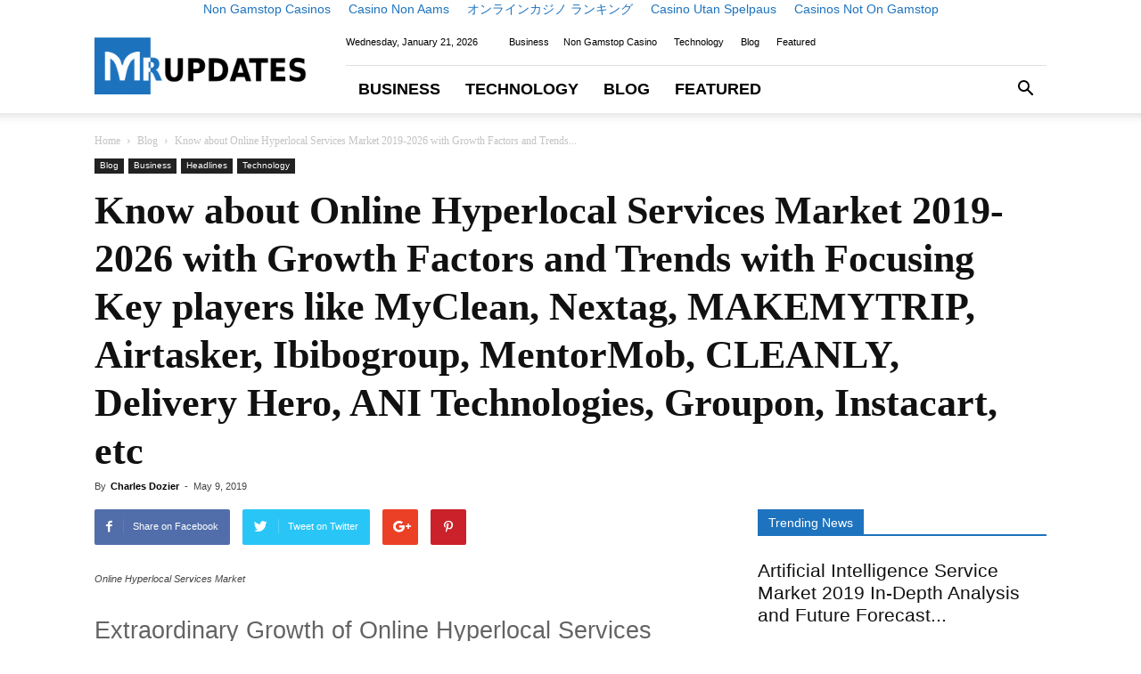

--- FILE ---
content_type: text/html; charset=utf-8
request_url: https://marketresearchupdates.com/files/mob-cleanly-delivery_v03a30xbg5dsnsco8kkzya/
body_size: 20863
content:
<!DOCTYPE html><!--[if IE 8]>    <html class="ie8" lang="en"> <![endif]--><!--[if IE 9]>    <html class="ie9" lang="en"> <![endif]--><!--[if gt IE 8]><!--><html lang="en-US" prefix="og: http://ogp.me/ns#"><!--<![endif]--><head>
	<meta http-equiv="Content-Type" content="text/html; charset=UTF-8"/>
    <title>Know about Online Hyperlocal Services Market 2019-2026 with Growth Factors and Trends with Focusing Key players like MyClean, Nextag, MAKEMYTRIP, Airtasker, Ibibogroup, MentorMob, CLEANLY, Delivery Hero, ANI Technologies, Groupon, Instacart, etc - Market Research Updates</title>
	<link rel="canonical" href="https://marketresearchupdates.com/files/mob-cleanly-delivery_v03a30xbg5dsnsco8kkzya/"/>
    <meta name="viewport" content="width=device-width, initial-scale=1.0"/>
    <link rel="pingback" href="https://marketresearchupdates.com/xmlrpc.php" />
    <meta property="og:image" content="https://marketresearchupdates.com/wp-content/uploads/2019/05/Online-Hyperlocal-Services-Market.jpg"/><link rel="icon" type="image/png" href="../../wp-content/uploads/2019/01/BLUE-M-298x300.png"/><link rel="apple-touch-icon-precomposed" sizes="76x76" href="../../wp-content/uploads/2019/01/BLUE-M-298x300.png"/><link rel="apple-touch-icon-precomposed" sizes="120x120" href="../../wp-content/uploads/2019/01/BLUE-M-298x300.png"/><link rel="apple-touch-icon-precomposed" sizes="152x152" href="../../wp-content/uploads/2019/01/BLUE-M-298x300.png"/><link rel="apple-touch-icon-precomposed" sizes="114x114" href="../../wp-content/uploads/2019/01/BLUE-M-298x300.png"/><link rel="apple-touch-icon-precomposed" sizes="144x144" href="../../wp-content/uploads/2019/01/BLUE-M-298x300.png"/>
<!-- This site is optimized with the Yoast WordPress SEO plugin v1.7.1 - https://yoast.com/wordpress/plugins/seo/ -->
<link rel="original-source" href="https://marketresearchupdates.com/2019/05/09/know-online-hyperlocal-services-market-2019-2026-growth-factors-trends-focusing-key-players-like-myclean-nextag-makemytrip-airtasker-ibibogroup-mentormob-cleanly-delivery/"/>
<meta property="og:locale" content="en_US"/>
<meta property="og:type" content="article"/>
<meta property="og:title" content="Know about Online Hyperlocal Services Market 2019-2026 with Growth Factors and Trends with Focusing Key players like MyClean, Nextag, MAKEMYTRIP, Airtasker, Ibibogroup, MentorMob, CLEANLY, Delivery Hero, ANI Technologies, Groupon, Instacart, etc - Market Research Updates"/>
<meta property="og:description" content="Extraordinary Growth of Online Hyperlocal Services Market 2019-2026: The Global Online Hyperlocal Services Market Report provides Insightful information to the clients enhancing their basic leadership capacity identified with the worldwide Online Hyperlocal Services Market business, including market dynamics, segmentation, competition, and regional growth. Each section of the report reveals critical information about the global Online Hyperlocal …"/>
<meta property="og:url" content="https://marketresearchupdates.com/2019/05/09/know-online-hyperlocal-services-market-2019-2026-growth-factors-trends-focusing-key-players-like-myclean-nextag-makemytrip-airtasker-ibibogroup-mentormob-cleanly-delivery/"/>
<meta property="og:site_name" content="Market Research Updates"/>
<meta property="article:tag" content="Online Hyperlocal Services Forecast"/>
<meta property="article:tag" content="Online Hyperlocal Services Industry Size"/>
<meta property="article:tag" content="Online Hyperlocal Services Industry Trends"/>
<meta property="article:tag" content="Online Hyperlocal Services Market Data Analysis"/>
<meta property="article:tag" content="Online Hyperlocal Services Market Growth&#34;"/>
<meta property="article:tag" content="Online Hyperlocal Services Market Overview"/>
<meta property="article:tag" content="Online Hyperlocal Services Market Share"/>
<meta property="article:section" content="Blog"/>
<meta property="article:section" content="Business"/>
<meta property="article:section" content="Featured"/>
<meta property="article:section" content="Headlines"/>
<meta property="article:section" content="Technology"/>
<meta property="article:published_time" content="2019-05-09T06:57:27+00:00"/>
<meta property="og:image" content="https://marketresearchupdates.com/wp-content/uploads/2019/05/Online-Hyperlocal-Services-Market.jpg"/>
<!-- / Yoast WordPress SEO plugin. -->
<link rel="dns-prefetch" href="https://s.w.org/" />
<link rel="alternate" type="application/rss+xml" title="Market Research Updates » Feed" href="https://marketresearchupdates.com/feed/"/>
<link rel="alternate" type="application/rss+xml" title="Market Research Updates » Comments Feed" href="https://marketresearchupdates.com/comments/feed/"/>
<link rel="alternate" type="application/rss+xml" title="Market Research Updates » Know about Online Hyperlocal Services Market 2019-2026 with Growth Factors and Trends with Focusing Key players like MyClean, Nextag, MAKEMYTRIP, Airtasker, Ibibogroup, MentorMob, CLEANLY, Delivery Hero, ANI Technologies, Groupon, Instacart, etc Comments Feed" href="https://marketresearchupdates.com/2019/05/09/know-online-hyperlocal-services-market-2019-2026-growth-factors-trends-focusing-key-players-like-myclean-nextag-makemytrip-airtasker-ibibogroup-mentormob-cleanly-delivery/feed/"/>
		<script type="text/javascript">
			window._wpemojiSettings = {"baseUrl":"https:\/\/s.w.org\/images\/core\/emoji\/11\/72x72\/","ext":".png","svgUrl":"https:\/\/s.w.org\/images\/core\/emoji\/11\/svg\/","svgExt":".svg","source":{"concatemoji":"http:\/\/marketresearchupdates.com\/wp-includes\/js\/wp-emoji-release.min.js?ver=5.0.4"}};
			!function(a,b,c){function d(a,b){var c=String.fromCharCode;l.clearRect(0,0,k.width,k.height),l.fillText(c.apply(this,a),0,0);var d=k.toDataURL();l.clearRect(0,0,k.width,k.height),l.fillText(c.apply(this,b),0,0);var e=k.toDataURL();return d===e}function e(a){var b;if(!l||!l.fillText)return!1;switch(l.textBaseline="top",l.font="600 32px Arial",a){case"flag":return!(b=d([55356,56826,55356,56819],[55356,56826,8203,55356,56819]))&&(b=d([55356,57332,56128,56423,56128,56418,56128,56421,56128,56430,56128,56423,56128,56447],[55356,57332,8203,56128,56423,8203,56128,56418,8203,56128,56421,8203,56128,56430,8203,56128,56423,8203,56128,56447]),!b);case"emoji":return b=d([55358,56760,9792,65039],[55358,56760,8203,9792,65039]),!b}return!1}function f(a){var c=b.createElement("script");c.src=a,c.defer=c.type="text/javascript",b.getElementsByTagName("head")[0].appendChild(c)}var g,h,i,j,k=b.createElement("canvas"),l=k.getContext&&k.getContext("2d");for(j=Array("flag","emoji"),c.supports={everything:!0,everythingExceptFlag:!0},i=0;i<j.length;i++)c.supports[j[i]]=e(j[i]),c.supports.everything=c.supports.everything&&c.supports[j[i]],"flag"!==j[i]&&(c.supports.everythingExceptFlag=c.supports.everythingExceptFlag&&c.supports[j[i]]);c.supports.everythingExceptFlag=c.supports.everythingExceptFlag&&!c.supports.flag,c.DOMReady=!1,c.readyCallback=function(){c.DOMReady=!0},c.supports.everything||(h=function(){c.readyCallback()},b.addEventListener?(b.addEventListener("DOMContentLoaded",h,!1),a.addEventListener("load",h,!1)):(a.attachEvent("onload",h),b.attachEvent("onreadystatechange",function(){"complete"===b.readyState&&c.readyCallback()})),g=c.source||{},g.concatemoji?f(g.concatemoji):g.wpemoji&&g.twemoji&&(f(g.twemoji),f(g.wpemoji)))}(window,document,window._wpemojiSettings);
		</script>
		<style type="text/css">
img.wp-smiley,
img.emoji {
	display: inline !important;
	border: none !important;
	box-shadow: none !important;
	height: 1em !important;
	width: 1em !important;
	margin: 0 .07em !important;
	vertical-align: -0.1em !important;
	background: none !important;
	padding: 0 !important;
}
</style>
<link rel="stylesheet" id="wp-block-library-css" href="../../wp-includes/css/dist/block-library/style.min.css" type="text/css" media="all"/>
<link rel="stylesheet" id="contact-form-7-css" href="../../wp-content/plugins/contact-form-7/includes/css/styles.css" type="text/css" media="all"/>
<link rel="stylesheet" id="dashicons-css" href="../../wp-includes/css/dashicons.min.css" type="text/css" media="all"/>
<link rel="stylesheet" id="post-views-counter-frontend-css" href="../../wp-content/plugins/post-views-counter/css/frontend.css" type="text/css" media="all"/>
<link rel="stylesheet" id="rss-retriever-css" href="../../wp-content/plugins/wp-rss-retriever/inc/css/rss-retriever.css" type="text/css" media="all"/>
<link rel="stylesheet" id="td-theme-css" href="../../wp-content/themes/Newspaper/style.css" type="text/css" media="all"/>
<script type="text/javascript" src="../../wp-includes/js/jquery/jquery.js"></script>
<script type="text/javascript" src="../../wp-includes/js/jquery/jquery-migrate.min.js"></script>
<link rel="https://api.w.org/" href="https://marketresearchupdates.com/wp-json/"/>
<link rel="EditURI" type="application/rsd+xml" title="RSD" href="https://marketresearchupdates.com/xmlrpc.php?rsd"/>
<link rel="wlwmanifest" type="application/wlwmanifest+xml" href="https://marketresearchupdates.com/wp-includes/wlwmanifest.xml" /> 
<meta name="generator" content="WordPress 5.0.4"/>
<link rel="shortlink" href="https://marketresearchupdates.com/?p=126776"/>
<link rel="alternate" type="application/json+oembed" href="https://marketresearchupdates.com/wp-json/oembed/1.0/embed?url=https%3A%2F%2Fmarketresearchupdates.com%2F2019%2F05%2F09%2Fknow-online-hyperlocal-services-market-2019-2026-growth-factors-trends-focusing-key-players-like-myclean-nextag-makemytrip-airtasker-ibibogroup-mentormob-cleanly-delivery%2F"/>
<link rel="alternate" type="text/xml+oembed" href="https://marketresearchupdates.com/wp-json/oembed/1.0/embed?url=https%3A%2F%2Fmarketresearchupdates.com%2F2019%2F05%2F09%2Fknow-online-hyperlocal-services-market-2019-2026-growth-factors-trends-focusing-key-players-like-myclean-nextag-makemytrip-airtasker-ibibogroup-mentormob-cleanly-delivery%2F&amp;format=xml"/>
	<style id="tdw-css-placeholder"></style>			<script>
				window.tdwGlobal = {"adminUrl":"https:\/\/marketresearchupdates.com\/wp-admin\/","wpRestNonce":"62bd1922f7","wpRestUrl":"https:\/\/marketresearchupdates.com\/wp-json\/","permalinkStructure":"\/%year%\/%monthnum%\/%day%\/%postname%\/"};
			</script>
			
<!-- JS generated by theme -->
<script>
	    var tdBlocksArray = []; //here we store all the items for the current page
	    //td_block class - each ajax block uses a object of this class for requests
	    function tdBlock() {
		    this.id = '';
		    this.block_type = 1; //block type id (1-234 etc)
		    this.atts = '';
		    this.td_column_number = '';
		    this.td_current_page = 1; //
		    this.post_count = 0; //from wp
		    this.found_posts = 0; //from wp
		    this.max_num_pages = 0; //from wp
		    this.td_filter_value = ''; //current live filter value
		    this.is_ajax_running = false;
		    this.td_user_action = ''; // load more or infinite loader (used by the animation)
		    this.header_color = '';
		    this.ajax_pagination_infinite_stop = ''; //show load more at page x
	    }
        // td_js_generator - mini detector
        (function(){
            var htmlTag = document.getElementsByTagName("html")[0];
            if ( navigator.userAgent.indexOf("MSIE 10.0") > -1 ) {
                htmlTag.className += ' ie10';
            }
            if ( !!navigator.userAgent.match(/Trident.*rv\:11\./) ) {
                htmlTag.className += ' ie11';
            }
            if ( /(iPad|iPhone|iPod)/g.test(navigator.userAgent) ) {
                htmlTag.className += ' td-md-is-ios';
            }
            var user_agent = navigator.userAgent.toLowerCase();
            if ( user_agent.indexOf("android") > -1 ) {
                htmlTag.className += ' td-md-is-android';
            }
            if ( -1 !== navigator.userAgent.indexOf('Mac OS X')  ) {
                htmlTag.className += ' td-md-is-os-x';
            }
            if ( /chrom(e|ium)/.test(navigator.userAgent.toLowerCase()) ) {
               htmlTag.className += ' td-md-is-chrome';
            }
            if ( -1 !== navigator.userAgent.indexOf('Firefox') ) {
                htmlTag.className += ' td-md-is-firefox';
            }
            if ( -1 !== navigator.userAgent.indexOf('Safari') && -1 === navigator.userAgent.indexOf('Chrome') ) {
                htmlTag.className += ' td-md-is-safari';
            }
            if( -1 !== navigator.userAgent.indexOf('IEMobile') ){
                htmlTag.className += ' td-md-is-iemobile';
            }
        })();
        var tdLocalCache = {};
        ( function () {
            "use strict";
            tdLocalCache = {
                data: {},
                remove: function (resource_id) {
                    delete tdLocalCache.data[resource_id];
                },
                exist: function (resource_id) {
                    return tdLocalCache.data.hasOwnProperty(resource_id) && tdLocalCache.data[resource_id] !== null;
                },
                get: function (resource_id) {
                    return tdLocalCache.data[resource_id];
                },
                set: function (resource_id, cachedData) {
                    tdLocalCache.remove(resource_id);
                    tdLocalCache.data[resource_id] = cachedData;
                }
            };
        })();
var td_viewport_interval_list=[{"limitBottom":767,"sidebarWidth":228},{"limitBottom":1018,"sidebarWidth":300},{"limitBottom":1140,"sidebarWidth":324}];
var td_ajax_url="/";
var td_get_template_directory_uri="http:\/\/marketresearchupdates.com\/wp-content\/themes\/Newspaper";
var tds_snap_menu="smart_snap_always";
var tds_logo_on_sticky="show_header_logo";
var tds_header_style="8";
var td_please_wait="Please wait...";
var td_email_user_pass_incorrect="User or password incorrect!";
var td_email_user_incorrect="Email or username incorrect!";
var td_email_incorrect="Email incorrect!";
var tds_more_articles_on_post_enable="";
var tds_more_articles_on_post_time_to_wait="";
var tds_more_articles_on_post_pages_distance_from_top=0;
var tds_theme_color_site_wide="#1e73be";
var tds_smart_sidebar="enabled";
var tdThemeName="Newspaper";
var td_magnific_popup_translation_tPrev="Previous (Left arrow key)";
var td_magnific_popup_translation_tNext="Next (Right arrow key)";
var td_magnific_popup_translation_tCounter="%curr% of %total%";
var td_magnific_popup_translation_ajax_tError="The content from %url% could not be loaded.";
var td_magnific_popup_translation_image_tError="The image #%curr% could not be loaded.";
var tdsDateFormat="l, F j, Y";
var tdDateNamesI18n={"month_names":["January","February","March","April","May","June","July","August","September","October","November","December"],"month_names_short":["Jan","Feb","Mar","Apr","May","Jun","Jul","Aug","Sep","Oct","Nov","Dec"],"day_names":["Sunday","Monday","Tuesday","Wednesday","Thursday","Friday","Saturday"],"day_names_short":["Sun","Mon","Tue","Wed","Thu","Fri","Sat"]};
var td_ad_background_click_link="";
var td_ad_background_click_target="";
</script>
<!-- Header style compiled by theme -->
<style>
.td-header-wrap .black-menu .sf-menu > .current-menu-item > a,
    .td-header-wrap .black-menu .sf-menu > .current-menu-ancestor > a,
    .td-header-wrap .black-menu .sf-menu > .current-category-ancestor > a,
    .td-header-wrap .black-menu .sf-menu > li > a:hover,
    .td-header-wrap .black-menu .sf-menu > .sfHover > a,
    .td-header-style-12 .td-header-menu-wrap-full,
    .sf-menu > .current-menu-item > a:after,
    .sf-menu > .current-menu-ancestor > a:after,
    .sf-menu > .current-category-ancestor > a:after,
    .sf-menu > li:hover > a:after,
    .sf-menu > .sfHover > a:after,
    .td-header-style-12 .td-affix,
    .header-search-wrap .td-drop-down-search:after,
    .header-search-wrap .td-drop-down-search .btn:hover,
    input[type=submit]:hover,
    .td-read-more a,
    .td-post-category:hover,
    .td-grid-style-1.td-hover-1 .td-big-grid-post:hover .td-post-category,
    .td-grid-style-5.td-hover-1 .td-big-grid-post:hover .td-post-category,
    .td_top_authors .td-active .td-author-post-count,
    .td_top_authors .td-active .td-author-comments-count,
    .td_top_authors .td_mod_wrap:hover .td-author-post-count,
    .td_top_authors .td_mod_wrap:hover .td-author-comments-count,
    .td-404-sub-sub-title a:hover,
    .td-search-form-widget .wpb_button:hover,
    .td-rating-bar-wrap div,
    .td_category_template_3 .td-current-sub-category,
    .dropcap,
    .td_wrapper_video_playlist .td_video_controls_playlist_wrapper,
    .wpb_default,
    .wpb_default:hover,
    .td-left-smart-list:hover,
    .td-right-smart-list:hover,
    .woocommerce-checkout .woocommerce input.button:hover,
    .woocommerce-page .woocommerce a.button:hover,
    .woocommerce-account div.woocommerce .button:hover,
    #bbpress-forums button:hover,
    .bbp_widget_login .button:hover,
    .td-footer-wrapper .td-post-category,
    .td-footer-wrapper .widget_product_search input[type="submit"]:hover,
    .woocommerce .product a.button:hover,
    .woocommerce .product #respond input#submit:hover,
    .woocommerce .checkout input#place_order:hover,
    .woocommerce .woocommerce.widget .button:hover,
    .single-product .product .summary .cart .button:hover,
    .woocommerce-cart .woocommerce table.cart .button:hover,
    .woocommerce-cart .woocommerce .shipping-calculator-form .button:hover,
    .td-next-prev-wrap a:hover,
    .td-load-more-wrap a:hover,
    .td-post-small-box a:hover,
    .page-nav .current,
    .page-nav:first-child > div,
    .td_category_template_8 .td-category-header .td-category a.td-current-sub-category,
    .td_category_template_4 .td-category-siblings .td-category a:hover,
    #bbpress-forums .bbp-pagination .current,
    #bbpress-forums #bbp-single-user-details #bbp-user-navigation li.current a,
    .td-theme-slider:hover .slide-meta-cat a,
    a.vc_btn-black:hover,
    .td-trending-now-wrapper:hover .td-trending-now-title,
    .td-scroll-up,
    .td-smart-list-button:hover,
    .td-weather-information:before,
    .td-weather-week:before,
    .td_block_exchange .td-exchange-header:before,
    .td_block_big_grid_9.td-grid-style-1 .td-post-category,
    .td_block_big_grid_9.td-grid-style-5 .td-post-category,
    .td-grid-style-6.td-hover-1 .td-module-thumb:after,
    .td-pulldown-syle-2 .td-subcat-dropdown ul:after,
    .td_block_template_9 .td-block-title:after,
    .td_block_template_15 .td-block-title:before {
        background-color: #1e73be;
    }
    .global-block-template-4 .td-related-title .td-cur-simple-item:before {
        border-color: #1e73be transparent transparent transparent !important;
    }
    .woocommerce .woocommerce-message .button:hover,
    .woocommerce .woocommerce-error .button:hover,
    .woocommerce .woocommerce-info .button:hover,
    .global-block-template-4 .td-related-title .td-cur-simple-item,
    .global-block-template-3 .td-related-title .td-cur-simple-item,
    .global-block-template-9 .td-related-title:after {
        background-color: #1e73be !important;
    }
    .woocommerce .product .onsale,
    .woocommerce.widget .ui-slider .ui-slider-handle {
        background: none #1e73be;
    }
    .woocommerce.widget.widget_layered_nav_filters ul li a {
        background: none repeat scroll 0 0 #1e73be !important;
    }
    a,
    cite a:hover,
    .td_mega_menu_sub_cats .cur-sub-cat,
    .td-mega-span h3 a:hover,
    .td_mod_mega_menu:hover .entry-title a,
    .header-search-wrap .result-msg a:hover,
    .top-header-menu li a:hover,
    .top-header-menu .current-menu-item > a,
    .top-header-menu .current-menu-ancestor > a,
    .top-header-menu .current-category-ancestor > a,
    .td-social-icon-wrap > a:hover,
    .td-header-sp-top-widget .td-social-icon-wrap a:hover,
    .td-page-content blockquote p,
    .td-post-content blockquote p,
    .mce-content-body blockquote p,
    .comment-content blockquote p,
    .wpb_text_column blockquote p,
    .td_block_text_with_title blockquote p,
    .td_module_wrap:hover .entry-title a,
    .td-subcat-filter .td-subcat-list a:hover,
    .td-subcat-filter .td-subcat-dropdown a:hover,
    .td_quote_on_blocks,
    .dropcap2,
    .dropcap3,
    .td_top_authors .td-active .td-authors-name a,
    .td_top_authors .td_mod_wrap:hover .td-authors-name a,
    .td-post-next-prev-content a:hover,
    .author-box-wrap .td-author-social a:hover,
    .td-author-name a:hover,
    .td-author-url a:hover,
    .td_mod_related_posts:hover h3 > a,
    .td-post-template-11 .td-related-title .td-related-left:hover,
    .td-post-template-11 .td-related-title .td-related-right:hover,
    .td-post-template-11 .td-related-title .td-cur-simple-item,
    .td-post-template-11 .td_block_related_posts .td-next-prev-wrap a:hover,
    .comment-reply-link:hover,
    .logged-in-as a:hover,
    #cancel-comment-reply-link:hover,
    .td-search-query,
    .td-category-header .td-pulldown-category-filter-link:hover,
    .td-category-siblings .td-subcat-dropdown a:hover,
    .td-category-siblings .td-subcat-dropdown a.td-current-sub-category,
    .widget a:hover,
    .td_wp_recentcomments a:hover,
    .archive .widget_archive .current,
    .archive .widget_archive .current a,
    .widget_calendar tfoot a:hover,
    .woocommerce a.added_to_cart:hover,
    .woocommerce-account .woocommerce-MyAccount-navigation a:hover,
    #bbpress-forums li.bbp-header .bbp-reply-content span a:hover,
    #bbpress-forums .bbp-forum-freshness a:hover,
    #bbpress-forums .bbp-topic-freshness a:hover,
    #bbpress-forums .bbp-forums-list li a:hover,
    #bbpress-forums .bbp-forum-title:hover,
    #bbpress-forums .bbp-topic-permalink:hover,
    #bbpress-forums .bbp-topic-started-by a:hover,
    #bbpress-forums .bbp-topic-started-in a:hover,
    #bbpress-forums .bbp-body .super-sticky li.bbp-topic-title .bbp-topic-permalink,
    #bbpress-forums .bbp-body .sticky li.bbp-topic-title .bbp-topic-permalink,
    .widget_display_replies .bbp-author-name,
    .widget_display_topics .bbp-author-name,
    .footer-text-wrap .footer-email-wrap a,
    .td-subfooter-menu li a:hover,
    .footer-social-wrap a:hover,
    a.vc_btn-black:hover,
    .td-smart-list-dropdown-wrap .td-smart-list-button:hover,
    .td_module_17 .td-read-more a:hover,
    .td_module_18 .td-read-more a:hover,
    .td_module_19 .td-post-author-name a:hover,
    .td-instagram-user a,
    .td-pulldown-syle-2 .td-subcat-dropdown:hover .td-subcat-more span,
    .td-pulldown-syle-2 .td-subcat-dropdown:hover .td-subcat-more i,
    .td-pulldown-syle-3 .td-subcat-dropdown:hover .td-subcat-more span,
    .td-pulldown-syle-3 .td-subcat-dropdown:hover .td-subcat-more i,
    .td-block-title-wrap .td-wrapper-pulldown-filter .td-pulldown-filter-display-option:hover,
    .td-block-title-wrap .td-wrapper-pulldown-filter .td-pulldown-filter-display-option:hover i,
    .td-block-title-wrap .td-wrapper-pulldown-filter .td-pulldown-filter-link:hover,
    .td-block-title-wrap .td-wrapper-pulldown-filter .td-pulldown-filter-item .td-cur-simple-item,
    .global-block-template-2 .td-related-title .td-cur-simple-item,
    .global-block-template-5 .td-related-title .td-cur-simple-item,
    .global-block-template-6 .td-related-title .td-cur-simple-item,
    .global-block-template-7 .td-related-title .td-cur-simple-item,
    .global-block-template-8 .td-related-title .td-cur-simple-item,
    .global-block-template-9 .td-related-title .td-cur-simple-item,
    .global-block-template-10 .td-related-title .td-cur-simple-item,
    .global-block-template-11 .td-related-title .td-cur-simple-item,
    .global-block-template-12 .td-related-title .td-cur-simple-item,
    .global-block-template-13 .td-related-title .td-cur-simple-item,
    .global-block-template-14 .td-related-title .td-cur-simple-item,
    .global-block-template-15 .td-related-title .td-cur-simple-item,
    .global-block-template-16 .td-related-title .td-cur-simple-item,
    .global-block-template-17 .td-related-title .td-cur-simple-item,
    .td-theme-wrap .sf-menu ul .td-menu-item > a:hover,
    .td-theme-wrap .sf-menu ul .sfHover > a,
    .td-theme-wrap .sf-menu ul .current-menu-ancestor > a,
    .td-theme-wrap .sf-menu ul .current-category-ancestor > a,
    .td-theme-wrap .sf-menu ul .current-menu-item > a,
    .td_outlined_btn {
        color: #1e73be;
    }
    a.vc_btn-black.vc_btn_square_outlined:hover,
    a.vc_btn-black.vc_btn_outlined:hover,
    .td-mega-menu-page .wpb_content_element ul li a:hover,
    .td-theme-wrap .td-aj-search-results .td_module_wrap:hover .entry-title a,
    .td-theme-wrap .header-search-wrap .result-msg a:hover {
        color: #1e73be !important;
    }
    .td-next-prev-wrap a:hover,
    .td-load-more-wrap a:hover,
    .td-post-small-box a:hover,
    .page-nav .current,
    .page-nav:first-child > div,
    .td_category_template_8 .td-category-header .td-category a.td-current-sub-category,
    .td_category_template_4 .td-category-siblings .td-category a:hover,
    #bbpress-forums .bbp-pagination .current,
    .post .td_quote_box,
    .page .td_quote_box,
    a.vc_btn-black:hover,
    .td_block_template_5 .td-block-title > *,
    .td_outlined_btn {
        border-color: #1e73be;
    }
    .td_wrapper_video_playlist .td_video_currently_playing:after {
        border-color: #1e73be !important;
    }
    .header-search-wrap .td-drop-down-search:before {
        border-color: transparent transparent #1e73be transparent;
    }
    .block-title > span,
    .block-title > a,
    .block-title > label,
    .widgettitle,
    .widgettitle:after,
    .td-trending-now-title,
    .td-trending-now-wrapper:hover .td-trending-now-title,
    .wpb_tabs li.ui-tabs-active a,
    .wpb_tabs li:hover a,
    .vc_tta-container .vc_tta-color-grey.vc_tta-tabs-position-top.vc_tta-style-classic .vc_tta-tabs-container .vc_tta-tab.vc_active > a,
    .vc_tta-container .vc_tta-color-grey.vc_tta-tabs-position-top.vc_tta-style-classic .vc_tta-tabs-container .vc_tta-tab:hover > a,
    .td_block_template_1 .td-related-title .td-cur-simple-item,
    .woocommerce .product .products h2:not(.woocommerce-loop-product__title),
    .td-subcat-filter .td-subcat-dropdown:hover .td-subcat-more, 
    .td_3D_btn,
    .td_shadow_btn,
    .td_default_btn,
    .td_round_btn, 
    .td_outlined_btn:hover {
    	background-color: #1e73be;
    }
    .woocommerce div.product .woocommerce-tabs ul.tabs li.active {
    	background-color: #1e73be !important;
    }
    .block-title,
    .td_block_template_1 .td-related-title,
    .wpb_tabs .wpb_tabs_nav,
    .vc_tta-container .vc_tta-color-grey.vc_tta-tabs-position-top.vc_tta-style-classic .vc_tta-tabs-container,
    .woocommerce div.product .woocommerce-tabs ul.tabs:before {
        border-color: #1e73be;
    }
    .td_block_wrap .td-subcat-item a.td-cur-simple-item {
	    color: #1e73be;
	}
    .td-grid-style-4 .entry-title
    {
        background-color: rgba(30, 115, 190, 0.7);
    }
    .block-title > span,
    .block-title > span > a,
    .block-title > a,
    .block-title > label,
    .widgettitle,
    .widgettitle:after,
    .td-trending-now-title,
    .td-trending-now-wrapper:hover .td-trending-now-title,
    .wpb_tabs li.ui-tabs-active a,
    .wpb_tabs li:hover a,
    .vc_tta-container .vc_tta-color-grey.vc_tta-tabs-position-top.vc_tta-style-classic .vc_tta-tabs-container .vc_tta-tab.vc_active > a,
    .vc_tta-container .vc_tta-color-grey.vc_tta-tabs-position-top.vc_tta-style-classic .vc_tta-tabs-container .vc_tta-tab:hover > a,
    .td_block_template_1 .td-related-title .td-cur-simple-item,
    .woocommerce .product .products h2:not(.woocommerce-loop-product__title),
    .td-subcat-filter .td-subcat-dropdown:hover .td-subcat-more,
    .td-weather-information:before,
    .td-weather-week:before,
    .td_block_exchange .td-exchange-header:before,
    .td-theme-wrap .td_block_template_3 .td-block-title > *,
    .td-theme-wrap .td_block_template_4 .td-block-title > *,
    .td-theme-wrap .td_block_template_7 .td-block-title > *,
    .td-theme-wrap .td_block_template_9 .td-block-title:after,
    .td-theme-wrap .td_block_template_10 .td-block-title::before,
    .td-theme-wrap .td_block_template_11 .td-block-title::before,
    .td-theme-wrap .td_block_template_11 .td-block-title::after,
    .td-theme-wrap .td_block_template_14 .td-block-title,
    .td-theme-wrap .td_block_template_15 .td-block-title:before,
    .td-theme-wrap .td_block_template_17 .td-block-title:before {
        background-color: #1e73be;
    }
    .woocommerce div.product .woocommerce-tabs ul.tabs li.active {
    	background-color: #1e73be !important;
    }
    .block-title,
    .td_block_template_1 .td-related-title,
    .wpb_tabs .wpb_tabs_nav,
    .vc_tta-container .vc_tta-color-grey.vc_tta-tabs-position-top.vc_tta-style-classic .vc_tta-tabs-container,
    .woocommerce div.product .woocommerce-tabs ul.tabs:before,
    .td-theme-wrap .td_block_template_5 .td-block-title > *,
    .td-theme-wrap .td_block_template_17 .td-block-title,
    .td-theme-wrap .td_block_template_17 .td-block-title::before {
        border-color: #1e73be;
    }
    .td-theme-wrap .td_block_template_4 .td-block-title > *:before,
    .td-theme-wrap .td_block_template_17 .td-block-title::after {
        border-color: #1e73be transparent transparent transparent;
    }
    @media (max-width: 767px) {
        body .td-header-wrap .td-header-main-menu {
            background-color: #ffffff !important;
        }
    }
    @media (max-width: 767px) {
        body #td-top-mobile-toggle i,
        .td-header-wrap .header-search-wrap .td-icon-search {
            color: #000000 !important;
        }
    }
    .td-menu-background:before,
    .td-search-background:before {
        background: #333145;
        background: -moz-linear-gradient(top, #333145 0%, #ffffff 100%);
        background: -webkit-gradient(left top, left bottom, color-stop(0%, #333145), color-stop(100%, #ffffff));
        background: -webkit-linear-gradient(top, #333145 0%, #ffffff 100%);
        background: -o-linear-gradient(top, #333145 0%, @mobileu_gradient_two_mob 100%);
        background: -ms-linear-gradient(top, #333145 0%, #ffffff 100%);
        background: linear-gradient(to bottom, #333145 0%, #ffffff 100%);
        filter: progid:DXImageTransform.Microsoft.gradient( startColorstr='#333145', endColorstr='#ffffff', GradientType=0 );
    }
    .td-mobile-content .current-menu-item > a,
    .td-mobile-content .current-menu-ancestor > a,
    .td-mobile-content .current-category-ancestor > a,
    #td-mobile-nav .td-menu-login-section a:hover,
    #td-mobile-nav .td-register-section a:hover,
    #td-mobile-nav .td-menu-socials-wrap a:hover i,
    .td-search-close a:hover i {
        color: #ffffff;
    }
    .td-footer-wrapper,
    .td-footer-wrapper .td_block_template_7 .td-block-title > *,
    .td-footer-wrapper .td_block_template_17 .td-block-title,
    .td-footer-wrapper .td-block-title-wrap .td-wrapper-pulldown-filter {
        background-color: #f5f5f5;
    }
    .td-footer-wrapper,
    .td-footer-wrapper a,
    .td-footer-wrapper .block-title a,
    .td-footer-wrapper .block-title span,
    .td-footer-wrapper .block-title label,
    .td-footer-wrapper .td-excerpt,
    .td-footer-wrapper .td-post-author-name span,
    .td-footer-wrapper .td-post-date,
    .td-footer-wrapper .td-social-style3 .td_social_type a,
    .td-footer-wrapper .td-social-style3,
    .td-footer-wrapper .td-social-style4 .td_social_type a,
    .td-footer-wrapper .td-social-style4,
    .td-footer-wrapper .td-social-style9,
    .td-footer-wrapper .td-social-style10,
    .td-footer-wrapper .td-social-style2 .td_social_type a,
    .td-footer-wrapper .td-social-style8 .td_social_type a,
    .td-footer-wrapper .td-social-style2 .td_social_type,
    .td-footer-wrapper .td-social-style8 .td_social_type,
    .td-footer-template-13 .td-social-name,
    .td-footer-wrapper .td_block_template_7 .td-block-title > * {
        color: #000000;
    }
    .td-footer-wrapper .widget_calendar th,
    .td-footer-wrapper .widget_calendar td,
    .td-footer-wrapper .td-social-style2 .td_social_type .td-social-box,
    .td-footer-wrapper .td-social-style8 .td_social_type .td-social-box,
    .td-social-style-2 .td-icon-font:after {
        border-color: #000000;
    }
    .td-footer-wrapper .td-module-comments a,
    .td-footer-wrapper .td-post-category,
    .td-footer-wrapper .td-slide-meta .td-post-author-name span,
    .td-footer-wrapper .td-slide-meta .td-post-date {
        color: #fff;
    }
    .td-footer-bottom-full .td-container::before {
        background-color: rgba(0, 0, 0, 0.1);
    }
	.td-footer-wrapper .block-title > span,
    .td-footer-wrapper .block-title > a,
    .td-footer-wrapper .widgettitle,
    .td-theme-wrap .td-footer-wrapper .td-container .td-block-title > *,
    .td-theme-wrap .td-footer-wrapper .td_block_template_6 .td-block-title:before {
    	color: #000000;
    }
    .td-footer-wrapper .footer-social-wrap .td-icon-font {
        color: #000000;
    }
    .td-footer-wrapper .footer-social-wrap i.td-icon-font:hover {
        color: #000000;
    }
    .td-sub-footer-container {
        background-color: #1e73be;
    }
    .td-sub-footer-container,
    .td-subfooter-menu li a {
        color: #ffffff;
    }
    .td-subfooter-menu li a:hover {
        color: #ffffff;
    }
    .td-post-content,
    .td-post-content p {
    	color: #3f3f3f;
    }
    .td-post-content h1,
    .td-post-content h2,
    .td-post-content h3,
    .td-post-content h4,
    .td-post-content h5,
    .td-post-content h6 {
    	color: #636363;
    }
    ul.sf-menu > .td-menu-item > a {
        font-size:18px;
    }
	.post .td-post-header .entry-title {
		font-family:Merriweather;
	}
    .td-post-template-2 .td-post-header .entry-title {
        font-weight:bold;
    }
    .td-post-content p,
    .td-post-content {
        font-family:Merriweather;
	font-size:16px;
	line-height:32px;
    }
    .td-page-content p,
    .td-page-content li,
    .td-page-content .td_block_text_with_title,
    .woocommerce-page .page-description > p,
    .wpb_text_column p {
    	font-family:Merriweather;
    }
	.footer-text-wrap {
		font-family:Merriweather;
	}
	.td-sub-footer-copy {
		font-family:Merriweather;
	}
	.td-sub-footer-menu ul li a {
		font-family:Merriweather;
	}
    .entry-crumbs a,
    .entry-crumbs span,
    #bbpress-forums .bbp-breadcrumb a,
    #bbpress-forums .bbp-breadcrumb .bbp-breadcrumb-current {
    	font-family:Merriweather;
    }
    .category .td-category a {
    	font-family:Merriweather;
    }
    .td-trending-now-display-area .entry-title {
    	font-family:Merriweather;
    }
    .widget_archive a,
    .widget_calendar,
    .widget_categories a,
    .widget_nav_menu a,
    .widget_meta a,
    .widget_pages a,
    .widget_recent_comments a,
    .widget_recent_entries a,
    .widget_text .textwidget,
    .widget_tag_cloud a,
    .widget_search input,
    .woocommerce .product-categories a,
    .widget_display_forums a,
    .widget_display_replies a,
    .widget_display_topics a,
    .widget_display_views a,
    .widget_display_stats {
    	font-family:Merriweather;
    }
	input[type="submit"],
	.td-read-more a,
	.vc_btn,
	.woocommerce a.button,
	.woocommerce button.button,
	.woocommerce #respond input#submit {
		font-family:Merriweather;
	}
</style>
<meta name="google-site-verification" content="7CmDIl_vCOIu5vQKx4_JHqi0F_swNO8mxFWZEsR0UKc"/>
<meta name="google-site-verification" content="7CmDIl_vCOIu5vQKx4_JHqi0F_swNO8mxFWZEsR0UKc"/>

<script type="application/ld+json">
                        {
                            "@context": "http://schema.org",
                            "@type": "BreadcrumbList",
                            "itemListElement": [{
                            "@type": "ListItem",
                            "position": 1,
                                "item": {
                                "@type": "WebSite",
                                "@id": "https://marketresearchupdates.com/",
                                "name": "Home"                                               
                            }
                        },{
                            "@type": "ListItem",
                            "position": 2,
                                "item": {
                                "@type": "WebPage",
                                "@id": "https://marketresearchupdates.com/category/blog/",
                                "name": "Blog"
                            }
                        },{
                            "@type": "ListItem",
                            "position": 3,
                                "item": {
                                "@type": "WebPage",
                                "@id": "https://marketresearchupdates.com/2019/05/09/know-online-hyperlocal-services-market-2019-2026-growth-factors-trends-focusing-key-players-like-myclean-nextag-makemytrip-airtasker-ibibogroup-mentormob-cleanly-delivery/",
                                "name": "Know about Online Hyperlocal Services Market 2019-2026 with Growth Factors and Trends..."                                
                            }
                        }    ]
                        }
                       </script><link rel="icon" href="../../wp-content/uploads/2019/05/MR-updates.png" sizes="32x32"/>
<link rel="icon" href="../../wp-content/uploads/2019/05/MR-updates.png" sizes="192x192"/>
<link rel="apple-touch-icon-precomposed" href="../../wp-content/uploads/2019/05/MR-updates.png"/>
<meta name="msapplication-TileImage" content="https://marketresearchupdates.com/wp-content/uploads/2019/05/MR-updates.png"/>
</head>
<body class="post-template-default single single-post postid-126776 single-format-standard global-block-template-1 single_template_2 td-full-layout" itemscope="itemscope" itemtype="http://schema.org/WebPage"><div style="text-align: center;"><a href="https://bitcoinist.com/uk-casino-sites-not-on-gamstop/" style="padding: 5px 10px;">Non Gamstop Casinos</a><a href="https://www.coppamondogelateria.it/" style="padding: 5px 10px;">Casino Non Aams</a><a href="https://www.ninjaakasaka.com/" style="padding: 5px 10px;">オンラインカジノ ランキング</a><a href="https://makthavare.se/" style="padding: 5px 10px;">Casino Utan Spelpaus</a><a href="https://www.hihullmarinahotel.co.uk/" style="padding: 5px 10px;">Casinos Not On Gamstop</a></div>
        <div class="td-scroll-up"><i class="td-icon-menu-up"></i></div>
    <div class="td-menu-background"></div>
<div id="td-mobile-nav">
    <div class="td-mobile-container">
        <!-- mobile menu top section -->
        <div class="td-menu-socials-wrap">
            <!-- socials -->
            <div class="td-menu-socials">
        <span class="td-social-icon-wrap">
            <a target="_blank" href="https://www.facebook.com/thetecake" title="Facebook">
                <i class="td-icon-font td-icon-facebook"></i>
            </a>
        </span>
        <span class="td-social-icon-wrap">
            <a target="_blank" href="https://plus.google.com/+Tecake" title="Google+">
                <i class="td-icon-font td-icon-googleplus"></i>
            </a>
        </span>
        <span class="td-social-icon-wrap">
            <a target="_blank" href="https://www.linkedin.com/in/TheTeCake" title="Linkedin">
                <i class="td-icon-font td-icon-linkedin"></i>
            </a>
        </span>
        <span class="td-social-icon-wrap">
            <a target="_blank" href="https://pinterest.com/tecakenews" title="Pinterest">
                <i class="td-icon-font td-icon-pinterest"></i>
            </a>
        </span>
        <span class="td-social-icon-wrap">
            <a target="_blank" href="http://feeds.feedburner.com/tecake" title="RSS">
                <i class="td-icon-font td-icon-rss"></i>
            </a>
        </span>
        <span class="td-social-icon-wrap">
            <a target="_blank" href="https://twitter.com/thetecake" title="Twitter">
                <i class="td-icon-font td-icon-twitter"></i>
            </a>
        </span>            </div>
            <!-- close button -->
            <div class="td-mobile-close">
                <a href="#"><i class="td-icon-close-mobile"></i></a>
            </div>
        </div>
        <!-- login section -->
        <!-- menu section -->
        <div class="td-mobile-content">
            <div class="menu-menu-container"><ul id="menu-menu" class="td-mobile-main-menu"><li id="menu-item-128570" class="menu-item menu-item-type-taxonomy menu-item-object-category current-post-ancestor current-menu-parent current-post-parent menu-item-first menu-item-128570"><a href="../../category/business/">Business</a></li>
<li id="menu-item-128571" class="menu-item menu-item-type-taxonomy menu-item-object-category current-post-ancestor current-menu-parent current-post-parent menu-item-128571"><a href="../../category/technology/">Technology</a></li>
<li id="menu-item-128572" class="menu-item menu-item-type-taxonomy menu-item-object-category current-post-ancestor current-menu-parent current-post-parent menu-item-128572"><a href="../../category/blog/">Blog</a></li>
<li id="menu-item-128573" class="menu-item menu-item-type-taxonomy menu-item-object-category current-post-ancestor current-menu-parent current-post-parent menu-item-128573"><a href="../../category/featured/">Featured</a></li>
</ul></div>        </div>
    </div>
    <!-- register/login section -->
    </div>    <div class="td-search-background"></div>
<div class="td-search-wrap-mob">
	<div class="td-drop-down-search" aria-labelledby="td-header-search-button">
		<form method="get" class="td-search-form" action="/">
			<!-- close button -->
			<div class="td-search-close">
				<a href="#"><i class="td-icon-close-mobile"></i></a>
			</div>
			<div role="search" class="td-search-input">
				<span>Search</span>
				<input id="td-header-search-mob" type="text" value="" name="s" autocomplete="off"/>
			</div>
		</form>
		<div id="td-aj-search-mob"></div>
	</div>
</div>    
    <div id="td-outer-wrap" class="td-theme-wrap">
        <!--
Header style 8
-->
<div class="td-header-wrap td-header-style-8">
    <div class="td-container ">
        <div class="td-header-sp-logo">
                    <a class="td-main-logo" href="/">
            <img class="td-retina-data" data-retina="../../wp-content/uploads/2019/01/BLUE-M-1-300x80.png" src="../../wp-content/uploads/2019/01/BLUE-M-1-300x80.png" alt="MFO" title="MFO"/>
            <span class="td-visual-hidden">Market Research Updates</span>
        </a>
            </div>
    </div>
    <div class="td-header-top-menu-full td-container-wrap ">
        <div class="td-container">
            <div class="td-header-row td-header-top-menu">
    <div class="top-bar-style-1">
<div class="td-header-sp-top-menu">
	        <div class="td_data_time">
            <div style="visibility:hidden;">
                Saturday, July 20, 2019
            </div>
        </div>
    <div class="menu-top-container"><ul id="menu-menu-1" class="top-header-menu"><li class="menu-item menu-item-type-taxonomy menu-item-object-category current-post-ancestor current-menu-parent current-post-parent menu-item-first td-menu-item td-normal-menu menu-item-128570"><a href="../../category/business/">Business</a></li><li id="menu-item-128570" class="menu-item menu-item-type-taxonomy menu-item-object-category current-post-ancestor current-menu-parent current-post-parent menu-item-first menu-item-128570"><a href="https://www.startupbritain.org/">Non Gamstop Casino</a></li>
<li class="menu-item menu-item-type-taxonomy menu-item-object-category current-post-ancestor current-menu-parent current-post-parent td-menu-item td-normal-menu menu-item-128571"><a href="../../category/technology/">Technology</a></li>
<li class="menu-item menu-item-type-taxonomy menu-item-object-category current-post-ancestor current-menu-parent current-post-parent td-menu-item td-normal-menu menu-item-128572"><a href="../../category/blog/">Blog</a></li>
<li class="menu-item menu-item-type-taxonomy menu-item-object-category current-post-ancestor current-menu-parent current-post-parent td-menu-item td-normal-menu menu-item-128573"><a href="../../category/featured/">Featured</a></li>
</ul></div></div>
            </div>
<!-- LOGIN MODAL -->
            </div>
        </div>
    </div>
    <div class="td-header-menu-wrap-full td-container-wrap ">
        <div class="td-header-menu-wrap td-header-gradient">
            <div class="td-container">
                <div class="td-header-row td-header-main-menu">
                    <div id="td-header-menu" role="navigation">
    <div id="td-top-mobile-toggle"><a href="#"><i class="td-icon-font td-icon-mobile"></i></a></div>
    <div class="td-main-menu-logo td-logo-in-header">
        		<a class="td-mobile-logo td-sticky-header" href="/">
			<img class="td-retina-data" data-retina="../../wp-content/uploads/2019/01/BLUE-M-1-300x80.png" src="../../wp-content/uploads/2019/01/BLUE-M-1-300x80.png" alt="MFO" title="MFO"/>
		</a>
			<a class="td-header-logo td-sticky-header" href="/">
			<img class="td-retina-data" data-retina="../../wp-content/uploads/2019/01/BLUE-M-1-300x80.png" src="../../wp-content/uploads/2019/01/BLUE-M-1-300x80.png" alt="MFO" title="MFO"/>
		</a>
	    </div>
    <div class="menu-menu-container"><ul id="menu-menu-2" class="sf-menu"><li class="menu-item menu-item-type-taxonomy menu-item-object-category current-post-ancestor current-menu-parent current-post-parent menu-item-first td-menu-item td-normal-menu menu-item-128570"><a href="../../category/business/">Business</a></li>
<li class="menu-item menu-item-type-taxonomy menu-item-object-category current-post-ancestor current-menu-parent current-post-parent td-menu-item td-normal-menu menu-item-128571"><a href="../../category/technology/">Technology</a></li>
<li class="menu-item menu-item-type-taxonomy menu-item-object-category current-post-ancestor current-menu-parent current-post-parent td-menu-item td-normal-menu menu-item-128572"><a href="../../category/blog/">Blog</a></li>
<li class="menu-item menu-item-type-taxonomy menu-item-object-category current-post-ancestor current-menu-parent current-post-parent td-menu-item td-normal-menu menu-item-128573"><a href="../../category/featured/">Featured</a></li>
</ul></div></div>
<div class="td-search-wrapper">
    <div id="td-top-search">
        <!-- Search -->
        <div class="header-search-wrap">
            <div class="dropdown header-search">
                <a id="td-header-search-button" href="#" role="button" class="dropdown-toggle " data-toggle="dropdown"><i class="td-icon-search"></i></a>
                <a id="td-header-search-button-mob" href="#" role="button" class="dropdown-toggle " data-toggle="dropdown"><i class="td-icon-search"></i></a>
            </div>
        </div>
    </div>
</div>
<div class="header-search-wrap">
	<div class="dropdown header-search">
		<div class="td-drop-down-search" aria-labelledby="td-header-search-button">
			<form method="get" class="td-search-form" action="/">
				<div role="search" class="td-head-form-search-wrap">
					<input id="td-header-search" type="text" value="" name="s" autocomplete="off"/><input class="wpb_button wpb_btn-inverse btn" type="submit" id="td-header-search-top" value="Search"/>
				</div>
			</form>
			<div id="td-aj-search"></div>
		</div>
	</div>
</div>                </div>
            </div>
        </div>
    </div>
    <div class="td-banner-wrap-full td-container-wrap ">
        <div class="td-container-header td-header-row td-header-header">
            <div class="td-header-sp-recs">
                <div class="td-header-rec-wrap">
</div>            </div>
        </div>
    </div>
</div><div class="td-main-content-wrap td-container-wrap">
    <div class="td-container td-post-template-2">
        <article id="post-126776" class="post-126776 post type-post status-publish format-standard has-post-thumbnail hentry category-blog category-business category-featured category-headlines category-technology tag-online-hyperlocal-services-forecast tag-online-hyperlocal-services-industry-size tag-online-hyperlocal-services-industry-trends tag-online-hyperlocal-services-market-data-analysis tag-online-hyperlocal-services-market-overview tag-online-hyperlocal-services-market-share" itemscope="" itemtype="http://schema.org/Article">
            <div class="td-pb-row">
                <div class="td-pb-span12">
                    <div class="td-post-header">
                        <div class="td-crumb-container"><div class="entry-crumbs"><span><a title="" class="entry-crumb" href="/">Home</a></span> <i class="td-icon-right td-bread-sep"></i> <span><a title="View all posts in Blog" class="entry-crumb" href="../../category/blog/">Blog</a></span> <i class="td-icon-right td-bread-sep td-bred-no-url-last"></i> <span class="td-bred-no-url-last">Know about Online Hyperlocal Services Market 2019-2026 with Growth Factors and Trends...</span></div></div>
                        <ul class="td-category"><li class="entry-category"><a href="../../category/blog/">Blog</a></li><li class="entry-category"><a href="../../category/business/">Business</a></li><li class="entry-category"><a href="../../category/headlines/">Headlines</a></li><li class="entry-category"><a href="../../category/technology/">Technology</a></li></ul>
                        <header class="td-post-title">
                            <h1 class="entry-title">Know about Online Hyperlocal Services Market 2019-2026 with Growth Factors and Trends with Focusing Key players like MyClean, Nextag, MAKEMYTRIP, Airtasker, Ibibogroup, MentorMob, CLEANLY, Delivery Hero, ANI Technologies, Groupon, Instacart, etc</h1>
                            <div class="td-module-meta-info">
                                <div class="td-post-author-name"><div class="td-author-by">By</div> <a href="../../author/charles-dozier/">Charles Dozier</a><div class="td-author-line"> - </div> </div>                                <span class="td-post-date td-post-date-no-dot"><time class="entry-date updated td-module-date" datetime="2019-05-09T06:57:27+00:00">May 9, 2019</time></span>                                                                                            </div>
                        </header>
                    </div>
                </div>
            </div> <!-- /.td-pb-row -->
            <div class="td-pb-row">
                                            <div class="td-pb-span8 td-main-content" role="main">
                                <div class="td-ss-main-content">
        <div class="td-post-sharing td-post-sharing-top ">
				<div class="td-default-sharing">
		            <a class="td-social-sharing-buttons td-social-facebook" href="https://www.facebook.com/sharer.php?u=https%3A%2F%2Fmarketresearchupdates.com%2F2019%2F05%2F09%2Fknow-online-hyperlocal-services-market-2019-2026-growth-factors-trends-focusing-key-players-like-myclean-nextag-makemytrip-airtasker-ibibogroup-mentormob-cleanly-delivery%2F" onclick="window.open(this.href, &#39;/&#39;,&#39;/&#39;); return false;"><i class="td-icon-facebook"></i><div class="td-social-but-text">Share on Facebook</div></a>
		            <a class="td-social-sharing-buttons td-social-twitter" href="https://twitter.com/intent/tweet?text=Know+about+Online+Hyperlocal+Services+Market+2019-2026+with+Growth+Factors+and+Trends+with+Focusing+Key+players+like+MyClean%2C+Nextag%2C+MAKEMYTRIP%2C+Airtasker%2C+Ibibogroup%2C+MentorMob%2C+CLEANLY%2C+Delivery+Hero%2C+ANI+Technologies%2C+Groupon%2C+Instacart%2C+etc&amp;url=https%3A%2F%2Fmarketresearchupdates.com%2F2019%2F05%2F09%2Fknow-online-hyperlocal-services-market-2019-2026-growth-factors-trends-focusing-key-players-like-myclean-nextag-makemytrip-airtasker-ibibogroup-mentormob-cleanly-delivery%2F&amp;via=Market+Research+Updates"><i class="td-icon-twitter"></i><div class="td-social-but-text">Tweet on Twitter</div></a>
		            <a class="td-social-sharing-buttons td-social-google" href="https://plus.google.com/share?url=https://marketresearchupdates.com/2019/05/09/know-online-hyperlocal-services-market-2019-2026-growth-factors-trends-focusing-key-players-like-myclean-nextag-makemytrip-airtasker-ibibogroup-mentormob-cleanly-delivery/" onclick="window.open(this.href, &#39;/&#39;,&#39;/&#39;); return false;"><i class="td-icon-googleplus"></i></a>
		            <a class="td-social-sharing-buttons td-social-pinterest" href="https://pinterest.com/pin/create/button/?url=https://marketresearchupdates.com/2019/05/09/know-online-hyperlocal-services-market-2019-2026-growth-factors-trends-focusing-key-players-like-myclean-nextag-makemytrip-airtasker-ibibogroup-mentormob-cleanly-delivery/&amp;media=https://marketresearchupdates.com/wp-content/uploads/2019/05/Online-Hyperlocal-Services-Market.jpg&amp;description=Know+about+Online+Hyperlocal+Services+Market+2019-2026+with+Growth+Factors+and+Trends+with+Focusing+Key+players+like+MyClean%2C+Nextag%2C+MAKEMYTRIP%2C+Airtasker%2C+Ibibogroup%2C+MentorMob%2C+CLEANLY%2C+Delivery+Hero%2C+ANI+Technologies%2C+Groupon%2C+Instacart%2C+etc" onclick="window.open(this.href, &#39;/&#39;,&#39;/&#39;); return false;"><i class="td-icon-pinterest"></i></a>
		            <a class="td-social-sharing-buttons td-social-whatsapp" href="http://whatsapp://send/?text=Know+about+Online+Hyperlocal+Services+Market+2019-2026+with+Growth+Factors+and+Trends+with+Focusing+Key+players+like+MyClean%2C+Nextag%2C+MAKEMYTRIP%2C+Airtasker%2C+Ibibogroup%2C+MentorMob%2C+CLEANLY%2C+Delivery+Hero%2C+ANI+Technologies%2C+Groupon%2C+Instacart%2C+etc%20-%20https%3A%2F%2Fmarketresearchupdates.com%2F2019%2F05%2F09%2Fknow-online-hyperlocal-services-market-2019-2026-growth-factors-trends-focusing-key-players-like-myclean-nextag-makemytrip-airtasker-ibibogroup-mentormob-cleanly-delivery%2F"><i class="td-icon-whatsapp"></i></a>
	            </div></div>
        <div class="td-post-content">
            <div class="td-post-featured-image"><figure><figcaption class="wp-caption-text">Online Hyperlocal Services Market</figcaption></figure></div>
            <h2>Extraordinary Growth of Online Hyperlocal Services Market 2019-2026:</h2>
<p>The Global <a href="https://www.reportsmonitor.com/report/478280/Online-Hyperlocal-Services-Market"><strong>Online Hyperlocal Services Market</strong></a> Report provides Insightful information to the clients enhancing their basic leadership capacity identified with the worldwide Online Hyperlocal Services Market business, including market dynamics, segmentation, competition, and regional growth. Each section of the report reveals critical information about the global Online Hyperlocal Services market that could be used to ensure strong growth in the coming years. All of the segments included in the report are studied on the basis of different factors such as Online Hyperlocal Services market share, consumption, revenue, and growth rate. </p>
<p>Research Report provides in-depth information and professional study of Online Hyperlocal Services Industry. The regional analysis provided in the research study offers a complete study on the growth of the global Online Hyperlocal Services market in different regions and countries. Readers are also provided with comprehensive competitive analysis, which includes detailed profiling of leading Manufactures operating in the global Online Hyperlocal Services market. The report has a dedicated section for market dynamics where market influence factors, Online Hyperlocal Services market growth drivers, restraints, challenges, trends, and opportunities are broadly discussed.</p>
<p><strong>In 2019, the market size of Online Hyperlocal Services is million US$ and it will reach million US$ in 2026, growing at a CAGR of from 2019.</strong></p>
<p><strong><b>Want to study a sample copy? Click here to request With 30 mins free consultation!<br/>
</b><a href="https://www.reportsmonitor.com/request_sample/478280"><u>https://www.reportsmonitor.com/request_sample/478280</u></a></strong></p>
<p>The <strong>Major Players</strong> Covered in this Report: <strong><b>MyClean, Nextag, MAKEMYTRIP, Airtasker, Laurel &amp; Wolf, Google, Paintzen, Handy, Uber Technologies, AskForTask, PriceGrabber, Alfred Club, Code.org, Ibibogroup, MentorMob, CLEANLY, Delivery Hero, ANI Technologies, Groupon, Instacart &amp; More.</b></strong></p>
<p><strong>On the basis of types, the Online Hyperlocal Services market is primarily split into:</strong><br/>
Online Logistics Services<br/>
Online Food Ordering Services<br/>
Online Grocery Delivery Services<br/>
Other Online Hyperlocal Services</p>
<p><strong>On the basis of applications, the market covers:</strong><br/>
Individual Users<br/>
Commercial Users</p>
<p><strong><u><b>Regional Analysis For Online Hyperlocal Services Market:</b></u></strong><br/>
<strong><b>North America</b></strong> (United States, Canada and Mexico)<br/>
<strong><b>Europe </b></strong>(Germany, France, UK, Russia and Italy)<br/>
<strong><b>Asia-Pacific</b></strong> (China, Japan, Korea, India and Southeast Asia)<br/>
<strong><b>South America</b></strong> (Brazil, Argentina, Colombia etc.)<br/>
<strong><b>Middle East and Africa</b></strong> (Saudi Arabia, UAE, Egypt, Nigeria and South Africa)</p>
<p><strong>Market Segments:</strong><br/>
The global Online Hyperlocal Services market is segmented on the basis of type of product, application, and region. The analysts authoring the report provide a meticulous evaluation of all of the segments included in the report. The segments are studied keeping in view their market share, revenue, market growth rate, and other vital factors. The segmentation study equips interested parties to identify high-growth portions of the global Online Hyperlocal Services market and understand how the leading segments could grow during the forecast period.</p>
<p><strong><b>Grab Your Report at an Impressive Discount ! Please click Here@</b></strong><strong><b><br/>
</b><a href="https://www.reportsmonitor.com/check_discount/478280"><u>https://www.reportsmonitor.com/check_discount/478280</u></a></strong></p>
<p><strong>Reasons to buy:</strong></p>
<ul>
<li>In-depth analysis of market on global and regional level.</li>
<li>Major changes in market dynamics and competitive landscape.</li>
<li>Segmentation on the basis of type, application, geography and others.</li>
<li>Historical and future market research in terms of size, share, growth, volume &amp; sales.</li>
<li>Major changes and assessment in market dynamics &amp; developments.</li>
<li>Industry size &amp; share analysis with industry growth and trends.</li>
<li>Emerging key segments and regions</li>
<li>Key business strategies by major market players and their key methods.</li>
<li>The research report covers size, share, trends and growth analysis of the Online Hyperlocal Services Market on global and regional level.</li>
</ul>
<p></p>
<p><strong><b>This report considers the below mentioned key questions:</b></strong></p>
<p>Q.1. What are some of the most favorable, high-growth prospects for the global Online Hyperlocal Services market?<br/>
Q.2. Which products segments will grow at a faster rate throughout the forecast period and why?<br/>
Q.3. Which geography will grow at a faster rate and why?<br/>
Q.4. What are the major factors impacting market prospects? What are the driving factors, restraints, and challenges in this Online Hyperlocal Services market?<br/>
Q.5. What are the challenges and competitive threats to the market?<br/>
Q.6. What are the evolving trends in this Online Hyperlocal Services market and reasons behind their emergence?<br/>
Q.7. What are some of the changing customer demands in the Online Hyperlocal Services Industry market?<br/>
Q.8. What are the new growth prospects in the Online Hyperlocal Services market and which competitors are showing prominent results in these prospects?<br/>
Q.9. Who are the leading pioneers in this Online Hyperlocal Services market? What tactical initiatives are being taken by major companies for growth?<br/>
Q.10. What are some of the competing products in this Online Hyperlocal Services market and how big of a threat do they pose for loss of market share by product substitution?<br/>
Q.11. What M&amp;A activity has taken place in the historical years in this Online Hyperlocal Services market?</p>
<p><strong><b>For More Details On this Report:</b></strong><strong><b><br/>
</b><a href="https://www.reportsmonitor.com/report/478280/Online-Hyperlocal-Services-Market"><u>https://www.reportsmonitor.com/report/478280/Online-Hyperlocal-Services-Market</u></a></strong></p>
<p>To conclude, Online Hyperlocal Services Industry report mentions the key geographies, market landscapes alongside the product price, revenue, volume, production, supply, demand, market growth rate, and forecast etc. This report also provides SWOT analysis, investment feasibility analysis, and investment return analysis.</p>
<p><strong><b>Contact Us</b></strong><br/>
Jay Matthews<br/>
Direct: +1 513 549-591481 (U.S.)<br/>
+44 203 318 2846 (U.K.)<br/>
Email:<strong> <a href="/cdn-cgi/l/email-protection#80f3e1ece5f3c0f2e5f0eff2f4f3edefeee9f4eff2aee3efed"><u><span class="__cf_email__" data-cfemail="bccfddd0d9cffcced9ccd3cec8cfd1d3d2d5c8d3ce92dfd3d1">[email&#160;protected]</span></u></a></strong></p>
<div class="post-views post-126776 entry-meta">
			<span class="post-views-icon dashicons dashicons-chart-bar"></span>
			<span class="post-views-label">Post Views: </span>
			<span class="post-views-count">105</span>
			</div>        </div>
        <div style="text-align:center"><h2>Other interesting websites</h2><ul style="list-style:none;padding-left:0"><li><a href="https://www.erapermed.eu/">Migliori Siti Casino Online</a></li><li><a href="https://gdalabel.org.uk/">Casino Not On Gamstop</a></li><li><a href="https://tescobagsofhelp.org.uk/">Casinos Not On Gamstop</a></li><li><a href="https://uk-sobs.org.uk/">UK Casinos Not On Gamstop</a></li><li><a href="https://nva.org.uk/">Casino Sites Not On Gamstop</a></li><li><a href="https://cityscape.co.uk/">Casinos Not On Gamstop</a></li><li><a href="https://www.aboutcookies.org.uk/">Online Casinos UK</a></li><li><a href="https://www.face-online.org.uk/">UK Casino Not On Gamstop</a></li><li><a href="https://www.clintoncards.co.uk/">Slots Not On Gamstop</a></li><li><a href="https://everythinggeneticltd.co.uk/casinos-not-on-gamstop/">Casino Sites Not On Gamstop</a></li><li><a href="https://energypost.eu/">Non Gamstop Casinos UK</a></li><li><a href="https://1828uk.com/casinos-not-on-gamstop/">Non Gamstop Casino</a></li><li><a href="https://epik.org.uk/">Casinos Not On Gamstop</a></li><li><a href="https://www.marathondessables.co.uk/">Gambling Sites Not On Gamstop</a></li><li><a href="https://www.westminsteracademy.net/non-gamstop-casinos/">Non Gamstop Casino Sites UK</a></li><li><a href="https://www.employersforwork-lifebalance.org.uk/non-gamstop-casinos/">Non Gamstop Casino UK</a></li><li><a href="https://thegoodhub.com/">Meilleur Casino En Ligne Fiable</a></li><li><a href="https://www.lafiba.org/">Casino En Ligne France</a></li><li><a href="https://www.panos.org.uk/non-gamstop-casinos">Casinos Not On Gamstop</a></li><li><a href="https://www.charitydigitalnews.co.uk/casinos-not-on-gamstop/">Non Gamstop Casino UK</a></li><li><a href="https://www.parentalguidance.org.uk/">Non Gamstop Casino UK</a></li><li><a href="https://healthyageing.eu/">Casino Non Aams</a></li><li><a href="https://whatworks-csc.org.uk/">UK Online Casinos Not On Gamstop</a></li><li><a href="https://sharengo.it/">Migliori Casino Non Aams</a></li><li><a href="https://www.portoselvaggio.net/">Casino Online</a></li><li><a href="https://www.crid.be/">Tous Les Sites De Paris Sportifs Belgique</a></li><li><a href="https://www.molenbike.be/">Casino En Ligne</a></li><li><a href="https://www.incontriconlamatematica.net/">Migliori Siti Poker Online</a></li><li><a href="https://www.tropiland.it/">Casino Esteri Online</a></li><li><a href="https://periance-conseil.fr/">Casino Sans Verification Kcy</a></li><li><a href="https://www.vegan-france.fr/">Nouveau Casino En Ligne Francais</a></li><li><a href="https://www.train-artouste.com/">Casino Bonus Sans Depot</a></li><li><a href="https://www.champigny94.fr/">Meilleur Casino En Ligne</a></li><li><a href="https://uic.fr/">Casino Français En Ligne</a></li><li><a href="https://www.maison-blanche.fr/">Casino Fiable En Ligne</a></li><li><a href="https://www.nino-robotics.com/">Casino En Ligne France</a></li><li><a href="https://minisites-charte.fr/">Nouveaux Casino En Ligne</a></li></ul></div><footer>
            <div class="td-post-source-tags">
                                <ul class="td-tags td-post-small-box clearfix"><li><span>Topics</span></li><li><a href="/">Online Hyperlocal Services Forecast</a></li><li><a href="/">Online Hyperlocal Services Industry Size</a></li><li><a href="/">Online Hyperlocal Services Industry Trends</a></li><li><a href="/">Online Hyperlocal Services Market Data Analysis</a></li><li><a href="/">Online Hyperlocal Services Market Growth&#34;</a></li><li><a href="/">Online Hyperlocal Services Market Overview</a></li><li><a href="/">Online Hyperlocal Services Market Share</a></li></ul>            </div>
                                    <div class="author-box-wrap"><a href="../../author/charles-dozier/"><img src="../../avatar/07fd6f1fe888da5f4ae67ceb7410684f_s_96_d_mm_r_g.jpg" width="96" height="96" alt="Avatar" class="avatar avatar-96 wp-user-avatar wp-user-avatar-96 photo avatar-default"/></a><div class="desc"><div class="td-author-name vcard author"><span class="fn"><a href="../../author/charles-dozier/">Charles Dozier</a></span></div><div class="td-author-description">Charles Dozier is a passionate blogger and a software engineer who has previously worked with top-notch software companies. If not coding or writing about it, Charles can be seen usually hanging out in Instagram posting links related to the newest apps. If you follow this site actively, you’ll be well versed with everything that’s going in the tech industry.</div><div class="td-author-social"></div><div class="clearfix"></div></div></div>	        <span style="display: none;" itemprop="author" itemscope="" itemtype="https://schema.org/Person"><meta itemprop="name" content="Charles Dozier"/></span><meta itemprop="datePublished" content="2019-05-09T06:57:27+00:00"/><meta itemprop="dateModified" content="2019-05-09T06:57:27+00:00"/><meta itemscope="" itemprop="mainEntityOfPage" itemtype="https://schema.org/WebPage" itemid="https://marketresearchupdates.com/2019/05/09/know-online-hyperlocal-services-market-2019-2026-growth-factors-trends-focusing-key-players-like-myclean-nextag-makemytrip-airtasker-ibibogroup-mentormob-cleanly-delivery/"/><span style="display: none;" itemprop="publisher" itemscope="" itemtype="https://schema.org/Organization"><span style="display: none;" itemprop="logo" itemscope="" itemtype="https://schema.org/ImageObject"><meta itemprop="url" content="../../wp-content/uploads/2019/01/BLUE-M-1-300x80.png"/></span><meta itemprop="name" content="Market Research Updates"/></span><meta itemprop="headline " content="Know about Online Hyperlocal Services Market 2019-2026 with Growth Factors and Trends with Focusing Key players like MyClean, Nextag, MAKEMYTRIP, Airtasker, Ibibogroup, MentorMob, CLEANLY, Delivery Hero, ANI Technologies, Groupon, Instacart, etc"/><span style="display: none;" itemprop="image" itemscope="" itemtype="https://schema.org/ImageObject"><meta itemprop="url" content="https://marketresearchupdates.com/wp-content/uploads/2019/05/Online-Hyperlocal-Services-Market.jpg"/><meta itemprop="width" content="576"/><meta itemprop="height" content="324"/></span>        </footer>
    <div class="td_block_wrap td_block_related_posts td_uid_3_5d33aae869b00_rand td_with_ajax_pagination td-pb-border-top td_block_template_1" data-td-block-uid="td_uid_3_5d33aae869b00"><script data-cfasync="false" src="/cdn-cgi/scripts/5c5dd728/cloudflare-static/email-decode.min.js"></script><script>var block_td_uid_3_5d33aae869b00 = new tdBlock();
block_td_uid_3_5d33aae869b00.id = "td_uid_3_5d33aae869b00";
block_td_uid_3_5d33aae869b00.atts = '{"limit":6,"sort":"","post_ids":"","tag_slug":"","autors_id":"","installed_post_types":"","category_id":"","category_ids":"","custom_title":"","custom_url":"","show_child_cat":"","sub_cat_ajax":"","ajax_pagination":"next_prev","header_color":"","header_text_color":"","ajax_pagination_infinite_stop":"","td_column_number":3,"td_ajax_preloading":"","td_ajax_filter_type":"td_custom_related","td_ajax_filter_ids":"","td_filter_default_txt":"All","color_preset":"","border_top":"","class":"td_uid_3_5d33aae869b00_rand","el_class":"","offset":"","css":"","tdc_css":"","tdc_css_class":"td_uid_3_5d33aae869b00_rand","tdc_css_class_style":"td_uid_3_5d33aae869b00_rand_style","live_filter":"cur_post_same_categories","live_filter_cur_post_id":126776,"live_filter_cur_post_author":"8","block_template_id":""}';
block_td_uid_3_5d33aae869b00.td_column_number = "3";
block_td_uid_3_5d33aae869b00.block_type = "td_block_related_posts";
block_td_uid_3_5d33aae869b00.post_count = "6";
block_td_uid_3_5d33aae869b00.found_posts = "60657";
block_td_uid_3_5d33aae869b00.header_color = "";
block_td_uid_3_5d33aae869b00.ajax_pagination_infinite_stop = "";
block_td_uid_3_5d33aae869b00.max_num_pages = "10110";
tdBlocksArray.push(block_td_uid_3_5d33aae869b00);
</script><h4 class="td-related-title td-block-title"><a id="td_uid_4_5d33aae8d24aa" class="td-related-left td-cur-simple-item" data-td_filter_value="" data-td_block_id="td_uid_3_5d33aae869b00" href="#">Related News</a><a id="td_uid_5_5d33aae8d24f3" class="td-related-right" data-td_filter_value="td_related_more_from_author" data-td_block_id="td_uid_3_5d33aae869b00" href="#">More from the Author</a></h4><div id="td_uid_3_5d33aae869b00" class="td_block_inner">
	<div class="td-related-row">
	<div class="td-related-span4">
        <div class="td_module_related_posts td-animation-stack td_mod_related_posts">
            <div class="td-module-image">
                <div class="td-module-thumb"><a href="/" rel="bookmark" title="Artificial Intelligence Service  Market 2019 In-Depth Analysis and Future Forecast 2019-2025 | Key Players include SAP, Google, Amazon, etc."></a></div>                            </div>
            <div class="item-details">
                <h3 class="entry-title td-module-title"><a href="/" rel="bookmark" title="Artificial Intelligence Service  Market 2019 In-Depth Analysis and Future Forecast 2019-2025 | Key Players include SAP, Google, Amazon, etc.">Artificial Intelligence Service  Market 2019 In-Depth Analysis and Future Forecast 2019-2025 | Key Players include SAP, Google, Amazon, etc.</a></h3>            </div>
        </div>
	</div> <!-- ./td-related-span4 -->
	<div class="td-related-span4">
        <div class="td_module_related_posts td-animation-stack td_mod_related_posts">
            <div class="td-module-image">
                <div class="td-module-thumb"><a href="/" rel="bookmark" title="Passenger Vehicle Market Will hit at a CAGR of xx.xx% from 2019 – 2023"></a></div>                            </div>
            <div class="item-details">
                <h3 class="entry-title td-module-title"><a href="/" rel="bookmark" title="Passenger Vehicle Market Will hit at a CAGR of xx.xx% from 2019 – 2023">Passenger Vehicle Market Will hit at a CAGR of xx.xx% from 2019 - 2023</a></h3>            </div>
        </div>
	</div> <!-- ./td-related-span4 -->
	<div class="td-related-span4">
        <div class="td_module_related_posts td-animation-stack td_mod_related_posts">
            <div class="td-module-image">
                <div class="td-module-thumb"><a href="/" rel="bookmark" title="Iron and Steel Mills and Ferroalloy Market Data Survey Report 2019-2025 | ArcelorMittal, POSCO, China BaoWu Steel, Nippon Steel &amp; Sumitomo Metal etc."></a></div>                            </div>
            <div class="item-details">
                <h3 class="entry-title td-module-title"><a href="/" rel="bookmark" title="Iron and Steel Mills and Ferroalloy Market Data Survey Report 2019-2025 | ArcelorMittal, POSCO, China BaoWu Steel, Nippon Steel &amp; Sumitomo Metal etc.">Iron and Steel Mills and Ferroalloy Market Data Survey Report 2019-2025 | ArcelorMittal, POSCO, China BaoWu Steel, Nippon Steel &amp; Sumitomo Metal etc.</a></h3>            </div>
        </div>
	</div> <!-- ./td-related-span4 --></div><!--./row-fluid-->
	<div class="td-related-row">
	<div class="td-related-span4">
        <div class="td_module_related_posts td-animation-stack td_mod_related_posts">
            <div class="td-module-image">
                <div class="td-module-thumb"><a href="/" rel="bookmark" title="Digital Signage in Education Market Is Booming Worldwide | ADFLOW Networks, Cisco Systems, NEC Display Solutions, Samsung Electronics etc."></a></div>                            </div>
            <div class="item-details">
                <h3 class="entry-title td-module-title"><a href="/" rel="bookmark" title="Digital Signage in Education Market Is Booming Worldwide | ADFLOW Networks, Cisco Systems, NEC Display Solutions, Samsung Electronics etc.">Digital Signage in Education Market Is Booming Worldwide | ADFLOW Networks, Cisco Systems, NEC Display Solutions, Samsung Electronics etc.</a></h3>            </div>
        </div>
	</div> <!-- ./td-related-span4 -->
	<div class="td-related-span4">
        <div class="td_module_related_posts td-animation-stack td_mod_related_posts">
            <div class="td-module-image">
                <div class="td-module-thumb"><a href="/" rel="bookmark" title="Massive Open Online Course Market Is Booming Worldwide | Coursera, Edx, Instructure, Blackboard etc."></a></div>                            </div>
            <div class="item-details">
                <h3 class="entry-title td-module-title"><a href="/" rel="bookmark" title="Massive Open Online Course Market Is Booming Worldwide | Coursera, Edx, Instructure, Blackboard etc.">Massive Open Online Course Market Is Booming Worldwide | Coursera, Edx, Instructure, Blackboard etc.</a></h3>            </div>
        </div>
	</div> <!-- ./td-related-span4 -->
	<div class="td-related-span4">
        <div class="td_module_related_posts td-animation-stack td_mod_related_posts">
            <div class="td-module-image">
                <div class="td-module-thumb"><a href="/" rel="bookmark" title="Global Film Voice-Over Market Revenue Strategy 2019: ALS International, BKS Dubbing Studios, VOA VOICE STUDIOS, JBI Studios etc."></a></div>                            </div>
            <div class="item-details">
                <h3 class="entry-title td-module-title"><a href="/" rel="bookmark" title="Global Film Voice-Over Market Revenue Strategy 2019: ALS International, BKS Dubbing Studios, VOA VOICE STUDIOS, JBI Studios etc.">Global Film Voice-Over Market Revenue Strategy 2019: ALS International, BKS Dubbing Studios, VOA VOICE STUDIOS, JBI Studios etc.</a></h3>            </div>
        </div>
	</div> <!-- ./td-related-span4 --></div><!--./row-fluid--></div><div class="td-next-prev-wrap"><a href="#" class="td-ajax-prev-page ajax-page-disabled" id="prev-page-td_uid_3_5d33aae869b00" data-td_block_id="td_uid_3_5d33aae869b00"><i class="td-icon-font td-icon-menu-left"></i></a><a href="#" class="td-ajax-next-page" id="next-page-td_uid_3_5d33aae869b00" data-td_block_id="td_uid_3_5d33aae869b00"><i class="td-icon-font td-icon-menu-right"></i></a></div></div> <!-- ./block -->
	<div class="comments" id="comments">
        	<div id="respond" class="comment-respond">
		<h3 id="reply-title" class="comment-reply-title">LEAVE A REPLY <small><a rel="nofollow" id="cancel-comment-reply-link" href="../../files/mob-cleanly-delivery_v03a30xbg5dsnsco8kkzya/#respond" style="display:none;">Cancel reply</a></small></h3>			<form action="/" method="post" id="commentform" class="comment-form" novalidate="">
				<div class="clearfix"></div>
				<div class="comment-form-input-wrap td-form-comment">
					<textarea placeholder="Comment:" id="comment" name="comment" cols="45" rows="8" aria-required="true"></textarea>
					<div class="td-warning-comment">Please enter your comment!</div>
				</div>
		        <div class="comment-form-input-wrap td-form-author">
			            <input class="" id="author" name="author" placeholder="Name:*" type="text" value="" size="30" aria-required="true"/>
			            <div class="td-warning-author">Please enter your name here</div>
			         </div>
<div class="comment-form-input-wrap td-form-email">
			            <input class="" id="email" name="email" placeholder="Email:*" type="text" value="" size="30" aria-required="true"/>
			            <div class="td-warning-email-error">You have entered an incorrect email address!</div>
			            <div class="td-warning-email">Please enter your email address here</div>
			         </div>
<div class="comment-form-input-wrap td-form-url">
			            <input class="" id="url" name="url" placeholder="Website:" type="text" value="" size="30"/>
                     </div>
<p class="form-submit"><input name="submit" type="submit" id="submit" class="submit" value="Post Comment"/> <input type="hidden" name="comment_post_ID" value="126776" id="comment_post_ID"/>
<input type="hidden" name="comment_parent" id="comment_parent" value="0"/>
</p>			</form>
			</div><!-- #respond -->
	    </div> <!-- /.content -->
                                </div>
                            </div>
                            <div class="td-pb-span4 td-main-sidebar" role="complementary">
                                <div class="td-ss-main-sidebar">
                                    <div class="td_block_wrap td_block_3 td_block_widget td_uid_6_5d33aae8d45e5_rand td-pb-border-top td_block_template_1 td-column-1 td_block_padding" data-td-block-uid="td_uid_6_5d33aae8d45e5"><script>var block_td_uid_6_5d33aae8d45e5 = new tdBlock();
block_td_uid_6_5d33aae8d45e5.id = "td_uid_6_5d33aae8d45e5";
block_td_uid_6_5d33aae8d45e5.atts = '{"limit":"5","sort":"","post_ids":"","tag_slug":"","autors_id":"","installed_post_types":"","category_id":"","category_ids":"","custom_title":"Trending News","custom_url":"","show_child_cat":"","sub_cat_ajax":"","ajax_pagination":"","header_color":"#","header_text_color":"#","ajax_pagination_infinite_stop":"","td_column_number":1,"td_ajax_preloading":"","td_ajax_filter_type":"","td_ajax_filter_ids":"","td_filter_default_txt":"All","color_preset":"","border_top":"","class":"td_block_widget td_uid_6_5d33aae8d45e5_rand","el_class":"","offset":"","css":"","tdc_css":"","tdc_css_class":"td_uid_6_5d33aae8d45e5_rand","tdc_css_class_style":"td_uid_6_5d33aae8d45e5_rand_style","live_filter":"","live_filter_cur_post_id":"","live_filter_cur_post_author":"","block_template_id":""}';
block_td_uid_6_5d33aae8d45e5.td_column_number = "1";
block_td_uid_6_5d33aae8d45e5.block_type = "td_block_3";
block_td_uid_6_5d33aae8d45e5.post_count = "5";
block_td_uid_6_5d33aae8d45e5.found_posts = "62081";
block_td_uid_6_5d33aae8d45e5.header_color = "#";
block_td_uid_6_5d33aae8d45e5.ajax_pagination_infinite_stop = "";
block_td_uid_6_5d33aae8d45e5.max_num_pages = "12417";
tdBlocksArray.push(block_td_uid_6_5d33aae8d45e5);
</script><div class="td-block-title-wrap"><h4 class="block-title"><span class="td-pulldown-size">Trending News</span></h4></div><div id="td_uid_6_5d33aae8d45e5" class="td_block_inner">
	<div class="td-block-span12">
        <div class="td_module_1 td_module_wrap td-animation-stack">
            <div class="td-module-image">
                <div class="td-module-thumb"><a href="/" rel="bookmark" title="Artificial Intelligence Service  Market 2019 In-Depth Analysis and Future Forecast 2019-2025 | Key Players include SAP, Google, Amazon, etc."></a></div>                            </div>
            <h3 class="entry-title td-module-title"><a href="/" rel="bookmark" title="Artificial Intelligence Service  Market 2019 In-Depth Analysis and Future Forecast 2019-2025 | Key Players include SAP, Google, Amazon, etc.">Artificial Intelligence Service  Market 2019 In-Depth Analysis and Future Forecast...</a></h3>
            <div class="td-module-meta-info">
                <span class="td-post-author-name"><a href="../../author/charles-dozier/">Charles Dozier</a> <span>-</span> </span>                <span class="td-post-date"><time class="entry-date updated td-module-date" datetime="2019-07-20T17:26:45+00:00">July 20, 2019</time></span>                            </div>
        </div>
	</div> <!-- ./td-block-span12 -->
	<div class="td-block-span12">
        <div class="td_module_1 td_module_wrap td-animation-stack">
            <div class="td-module-image">
                <div class="td-module-thumb"><a href="/" rel="bookmark" title="Passenger Vehicle Market Will hit at a CAGR of xx.xx% from 2019 – 2023"></a></div>                            </div>
            <h3 class="entry-title td-module-title"><a href="/" rel="bookmark" title="Passenger Vehicle Market Will hit at a CAGR of xx.xx% from 2019 – 2023">Passenger Vehicle Market Will hit at a CAGR of xx.xx% from...</a></h3>
            <div class="td-module-meta-info">
                <span class="td-post-author-name"><a href="../../author/charles-dozier/">Charles Dozier</a> <span>-</span> </span>                <span class="td-post-date"><time class="entry-date updated td-module-date" datetime="2019-07-20T17:23:24+00:00">July 20, 2019</time></span>                            </div>
        </div>
	</div> <!-- ./td-block-span12 -->
	<div class="td-block-span12">
        <div class="td_module_1 td_module_wrap td-animation-stack">
            <div class="td-module-image">
                <div class="td-module-thumb"><a href="/" rel="bookmark" title="Iron and Steel Mills and Ferroalloy Market Data Survey Report 2019-2025 | ArcelorMittal, POSCO, China BaoWu Steel, Nippon Steel &amp; Sumitomo Metal etc."></a></div>                            </div>
            <h3 class="entry-title td-module-title"><a href="/" rel="bookmark" title="Iron and Steel Mills and Ferroalloy Market Data Survey Report 2019-2025 | ArcelorMittal, POSCO, China BaoWu Steel, Nippon Steel &amp; Sumitomo Metal etc.">Iron and Steel Mills and Ferroalloy Market Data Survey Report 2019-2025...</a></h3>
            <div class="td-module-meta-info">
                <span class="td-post-author-name"><a href="../../author/charles-dozier/">Charles Dozier</a> <span>-</span> </span>                <span class="td-post-date"><time class="entry-date updated td-module-date" datetime="2019-07-20T11:28:45+00:00">July 20, 2019</time></span>                            </div>
        </div>
	</div> <!-- ./td-block-span12 -->
	<div class="td-block-span12">
        <div class="td_module_1 td_module_wrap td-animation-stack">
            <div class="td-module-image">
                <div class="td-module-thumb"><a href="/" rel="bookmark" title="Data Masking Technologies Software Market 2019-2025 Study &amp; Future Prospects Including key players Microsoft, IBM, Oracle, Informatica etc."></a></div>                            </div>
            <h3 class="entry-title td-module-title"><a href="/" rel="bookmark" title="Data Masking Technologies Software Market 2019-2025 Study &amp; Future Prospects Including key players Microsoft, IBM, Oracle, Informatica etc.">Data Masking Technologies Software Market 2019-2025 Study &amp; Future Prospects Including...</a></h3>
            <div class="td-module-meta-info">
                <span class="td-post-author-name"><a href="../../author/charles-dozier/">Charles Dozier</a> <span>-</span> </span>                <span class="td-post-date"><time class="entry-date updated td-module-date" datetime="2019-07-20T11:18:45+00:00">July 20, 2019</time></span>                            </div>
        </div>
	</div> <!-- ./td-block-span12 -->
	<div class="td-block-span12">
        <div class="td_module_1 td_module_wrap td-animation-stack">
            <div class="td-module-image">
                <div class="td-module-thumb"><a href="/" rel="bookmark" title="Digital Signage in Education Market Is Booming Worldwide | ADFLOW Networks, Cisco Systems, NEC Display Solutions, Samsung Electronics etc."></a></div>                            </div>
            <h3 class="entry-title td-module-title"><a href="/" rel="bookmark" title="Digital Signage in Education Market Is Booming Worldwide | ADFLOW Networks, Cisco Systems, NEC Display Solutions, Samsung Electronics etc.">Digital Signage in Education Market Is Booming Worldwide | ADFLOW Networks,...</a></h3>
            <div class="td-module-meta-info">
                <span class="td-post-author-name"><a href="../../author/charles-dozier/">Charles Dozier</a> <span>-</span> </span>                <span class="td-post-date"><time class="entry-date updated td-module-date" datetime="2019-07-20T11:17:24+00:00">July 20, 2019</time></span>                            </div>
        </div>
	</div> <!-- ./td-block-span12 --></div></div> <!-- ./block -->                                </div>
                            </div>
                                    </div> <!-- /.td-pb-row -->
        </article> <!-- /.post -->
    </div> <!-- /.td-container -->
</div> <!-- /.td-main-content-wrap -->
<!-- Instagram -->
<!-- Footer -->
<div class="td-footer-wrapper td-container-wrap td-footer-template-9 ">
    <div class="td-container">
	    <div class="td-pb-row">
		    <div class="td-pb-span12">
                		    </div>
	    </div>
        <div class="td-pb-row">
            <div class="td-pb-span4">
                <aside class="td_block_template_1 widget widget_media_image"><a href="/"><img width="300" height="80" src="../../wp-content/uploads/2019/01/BLUE-M-1-300x80.png" class="image wp-image-286  attachment-medium size-medium" alt="" style="max-width: 100%; height: auto;" srcset="../../wp-content/uploads/2019/01/BLUE-M-1-300x80.png 300w, ../../wp-content/uploads/2019/01/BLUE-M-1-768x206.png 768w, ../../wp-content/uploads/2019/01/BLUE-M-1-1024x274.png 1024w, ../../wp-content/uploads/2019/01/BLUE-M-1-1068x286.png 1068w, ../../wp-content/uploads/2019/01/BLUE-M-1.png 1450w" sizes="(max-width: 300px) 100vw, 300px"/></a></aside>            </div>
            <div class="td-pb-span4">
                <aside class="td_block_template_1 widget widget_text">			<div class="textwidget"><p>MarketResearchUpdates.com is an intriguing window for the average Americans, who want to keep themselves updated with each passing moment. It is an online news platform where you can get unadulterated information and news related to politics, crime, and the latest market trends.</p>
</div>
		</aside>            </div>
            <div class="td-pb-span4">
                <aside class="td_block_template_1 widget widget_text">			<div class="textwidget"><p><strong> Email:</strong><br/>
editor[at]marketresearchupdates[dot]com,<br/>
contact[at]marketresearchupdates[dot]com</p>
</div>
		</aside>            </div>
        </div>
    </div>
</div>
<!-- Sub Footer -->
    <div class="td-sub-footer-container td-container-wrap ">
        <div class="td-container">
            <div class="td-pb-row">
                <div class="td-pb-span td-sub-footer-menu">
                        <div class="menu-menu-container"><ul id="menu-menu-3" class="td-subfooter-menu"><li class="menu-item menu-item-type-taxonomy menu-item-object-category current-post-ancestor current-menu-parent current-post-parent menu-item-first td-menu-item td-normal-menu menu-item-128570"><a href="../../category/business/">Business</a></li>
<li class="menu-item menu-item-type-taxonomy menu-item-object-category current-post-ancestor current-menu-parent current-post-parent td-menu-item td-normal-menu menu-item-128571"><a href="../../category/technology/">Technology</a></li>
<li class="menu-item menu-item-type-taxonomy menu-item-object-category current-post-ancestor current-menu-parent current-post-parent td-menu-item td-normal-menu menu-item-128572"><a href="../../category/blog/">Blog</a></li>
<li class="menu-item menu-item-type-taxonomy menu-item-object-category current-post-ancestor current-menu-parent current-post-parent td-menu-item td-normal-menu menu-item-128573"><a href="../../category/featured/">Featured</a></li>
</ul></div>                </div>
                <div class="td-pb-span td-sub-footer-copy">
                    © Copyright © 2019 MarketResearchUpdates Inc. All rights reserved.                </div>
            </div>
        </div>
    </div>
</div><!--close td-outer-wrap-->
    <!--
        Theme: Newspaper by tagDiv.com 2017
        Version: 8.1.1 (rara)
        Deploy mode: deploy
        uid: 5d33aae8d6dd9
    -->
<!-- Custom css form theme panel -->
<style type="text/css" media="screen">
/* custom css theme panel */
.td-related-title .td-cur-simple-item {
    background-color: #1e73be;
    color: #ffffff;
}
.td-mega-menu .td-mega-grid {
    background-color: #f2f2f2;
}
.td-trending-now-wrapper {
    padding: 0 20px;
}
.td-theme-slider:hover .td-icon-left, .td-theme-slider:hover .td-icon-right {
    display: none;
}
.td_block_slide.td_block_wrap {
    padding-bottom: 3px;
}
.td-header-wrap .td-affix .sf-menu > li > a {
    line-height: 55px !important;
}
.menu-td-header-container{
    float: right;
}
#floating-nextprev .floating-nextprev-nav {
    position: fixed;
    top: 80% !important;
    z-index: 9999;
}
.td_block_3 .td-module-meta-info{
    display:none;
}
/* REV CSS */
.rc-photo {height: 160px !important}
.rc-item .rc-headline {
    height:auto!important;
    color: #222222 !important;
    padding: 0 !important;
    font-size: 15px !important;
    font-weight: bold !important;
    line-height: 1.5 !important;
    padding: 0 !important;
    margin: 4px 1% 0 !important;
    overflow: hidden !important;
    width: 98% !important;
    max-height: 150px !important;
}
.rc-item .rc-headline:hover {color: #1e73be !important;    text-decoration: initial!important;}
.rc-item:hover .rc-headline, .rc-p-ll li .rc-headline:hover{color: #1e73be !important;    text-decoration: initial!important;}
.rc-cta {
font-family: arial !important;
}
.rc-w-18507.rc-p-pt .rc-item {
   /* display: block;
    height: 275px !important;*/}
</style>
<script type="text/javascript">
/* <![CDATA[ */
var wpcf7 = {"apiSettings":{"root":"https:\/\/marketresearchupdates.com\/wp-json\/contact-form-7\/v1","namespace":"contact-form-7\/v1"}};
/* ]]> */
</script>
<script type="text/javascript" src="../../wp-content/plugins/contact-form-7/includes/js/scripts.js"></script>
<script type="text/javascript" src="../../wp-content/themes/Newspaper/js/tagdiv_theme.min.js"></script>
<script type="text/javascript" src="../../wp-includes/js/comment-reply.min.js"></script>
<script type="text/javascript" src="../../wp-includes/js/wp-embed.min.js"></script>
<!-- JS generated by theme -->
<script>
                jQuery().ready(function jQuery_ready() {
                    tdAjaxCount.tdGetViewsCountsAjax("post","[126776]");
                });
		(function(){
			var html_jquery_obj = jQuery('html');
			if (html_jquery_obj.length && (html_jquery_obj.is('.ie8') || html_jquery_obj.is('.ie9'))) {
				var path = '../../wp-content/themes/Newspaper/style.css';
				jQuery.get(path, function(data) {
					var str_split_separator = '#td_css_split_separator';
					var arr_splits = data.split(str_split_separator);
					var arr_length = arr_splits.length;
					if (arr_length > 1) {
						var dir_path = 'http://marketresearchupdates.com/wp-content/themes/Newspaper';
						var splited_css = '';
						for (var i = 0; i < arr_length; i++) {
							if (i > 0) {
								arr_splits[i] = str_split_separator + ' ' + arr_splits[i];
							}
							//jQuery('head').append('<style>' + arr_splits[i] + '</style>');
							var formated_str = arr_splits[i].replace(/\surl\(\'(?!data\:)/gi, function regex_function(str) {
								return ' url(\'' + dir_path + '/' + str.replace(/url\(\'/gi, '').replace(/^\s+|\s+$/gm,'');
							});
							splited_css += "<style>" + formated_str + "</style>";
						}
						var td_theme_css = jQuery('link#td-theme-css');
						if (td_theme_css.length) {
							td_theme_css.after(splited_css);
						}
					}
				});
			}
		})();
</script>
			<div id="tdw-css-writer" style="display: none" class="tdw-drag-dialog tdc-window-sidebar">
				<header>
					<a title="Editor" class="tdw-tab tdc-tab-active" href="#" data-tab-content="tdw-tab-editor">Edit with Live CSS</a>
					<div class="tdw-less-info" title="This will be red when errors are detected in your CSS and LESS"></div>
				</header>
				<div class="tdw-content">
					<div class="tdw-tabs-content tdw-tab-editor tdc-tab-content-active">
						<script>
							(function(jQuery, undefined) {
								jQuery(window).ready(function() {
									if ( 'undefined' !== typeof tdcAdminIFrameUI ) {
										var $liveIframe  = tdcAdminIFrameUI.getLiveIframe();
										if ( $liveIframe.length ) {
											$liveIframe.load(function() {
												$liveIframe.contents().find( 'body').append( '<textarea class="tdw-css-writer-editor" style="display: none"></textarea>' );
											});
										}
									}
								});
							})(jQuery);
						</script>
						<textarea class="tdw-css-writer-editor td_live_css_uid_1_5d33aae8d6f4e"></textarea>
						<div id="td_live_css_uid_1_5d33aae8d6f4e" class="td-code-editor"></div>
						<script>
							jQuery(window).load(function (){
								if ( 'undefined' !== typeof tdLiveCssInject ) {
									tdLiveCssInject.init();
									var editor_textarea = jQuery('.td_live_css_uid_1_5d33aae8d6f4e');
									var languageTools = ace.require("ace/ext/language_tools");
									var tdcCompleter = {
										getCompletions: function (editor, session, pos, prefix, callback) {
											if (prefix.length === 0) {
												callback(null, []);
												return
											}
											if ('undefined' !== typeof tdcAdminIFrameUI) {
												var data = {
													error: undefined,
													getShortcode: ''
												};
												tdcIFrameData.getShortcodeFromData(data);
												if (!_.isUndefined(data.error)) {
													tdcDebug.log(data.error);
												}
												if (!_.isUndefined(data.getShortcode)) {
													var regex = /el_class=\"([A-Za-z0-9_-]*\s*)+\"/g,
														results = data.getShortcode.match(regex);
													var elClasses = {};
													for (var i = 0; i < results.length; i++) {
														var currentClasses = results[i]
															.replace('el_class="', '')
															.replace('"', '')
															.split(' ');
														for (var j = 0; j < currentClasses.length; j++) {
															if (_.isUndefined(elClasses[currentClasses[j]])) {
																elClasses[currentClasses[j]] = '';
															}
														}
													}
													var arrElClasses = [];
													for (var prop in elClasses) {
														arrElClasses.push(prop);
													}
													callback(null, arrElClasses.map(function (item) {
														return {
															name: item,
															value: item,
															meta: 'in_page'
														}
													}));
												}
											}
										}
									};
									languageTools.addCompleter(tdcCompleter);
									window.editor = ace.edit("td_live_css_uid_1_5d33aae8d6f4e");
									// 'change' handler is written as function because it's called by tdc_on_add_css_live_components (of wp_footer hook)
									// We did it to reattach the existing compiled css to the new content received from server.
									window.editorChangeHandler = function () {
										//tdwState.lessWasEdited = true;
										window.onbeforeunload = function () {
											if (tdwState.lessWasEdited) {
												return "You have attempted to leave this page. Are you sure?";
											}
											return false;
										};
										var editorValue = editor.getSession().getValue();
										editor_textarea.val(editorValue);
										if ('undefined' !== typeof tdcAdminIFrameUI) {
											tdcAdminIFrameUI.getLiveIframe().contents().find('.tdw-css-writer-editor:first').val(editorValue);
											// Mark the content as modified
											// This is important for showing info when composer closes
                                            tdcMain.setContentModified();
										}
										tdLiveCssInject.less();
									};
									editor.getSession().setValue(editor_textarea.val());
									editor.getSession().on('change', editorChangeHandler);
									editor.setTheme("ace/theme/textmate");
									editor.setShowPrintMargin(false);
									editor.getSession().setMode("ace/mode/less");
									editor.setOptions({
										enableBasicAutocompletion: true,
										enableSnippets: true,
										enableLiveAutocompletion: false
									});
								}
							});
						</script>
					</div>
				</div>
				<footer>
						<a href="#" class="tdw-save-css">Save</a>
						<div class="tdw-more-info-text">Write CSS OR LESS and hit save. CTRL + SPACE for auto-complete.</div>
					<div class="tdw-resize"></div>
				</footer>
			</div>

<script defer src="https://static.cloudflareinsights.com/beacon.min.js/vcd15cbe7772f49c399c6a5babf22c1241717689176015" integrity="sha512-ZpsOmlRQV6y907TI0dKBHq9Md29nnaEIPlkf84rnaERnq6zvWvPUqr2ft8M1aS28oN72PdrCzSjY4U6VaAw1EQ==" data-cf-beacon='{"version":"2024.11.0","token":"d28f694a6109400188d7b2d1a4d1117f","r":1,"server_timing":{"name":{"cfCacheStatus":true,"cfEdge":true,"cfExtPri":true,"cfL4":true,"cfOrigin":true,"cfSpeedBrain":true},"location_startswith":null}}' crossorigin="anonymous"></script>
</body></html>